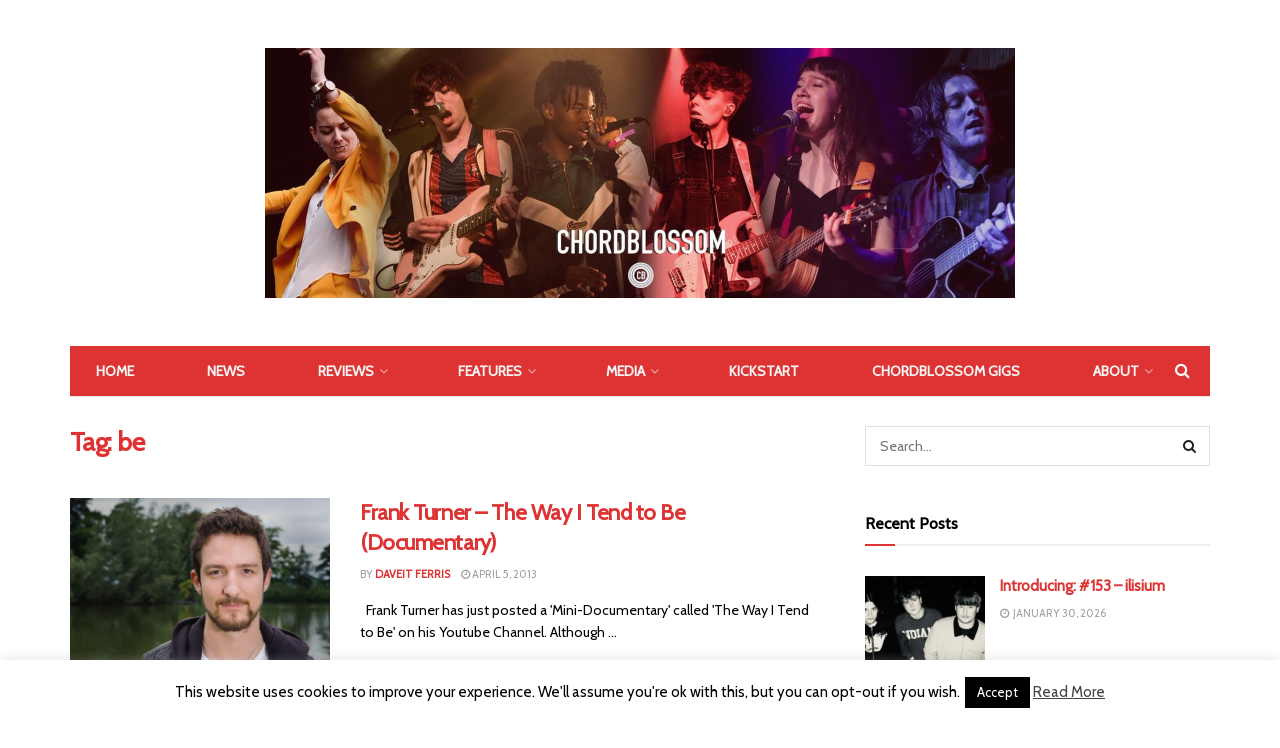

--- FILE ---
content_type: text/html; charset=UTF-8
request_url: http://www.chordblossom.com/tag/be
body_size: 20401
content:
<!doctype html>
<!--[if lt IE 7]> <html class="no-js lt-ie9 lt-ie8 lt-ie7" lang="en-US"
 xmlns:fb="http://ogp.me/ns/fb#"> <![endif]-->
<!--[if IE 7]>    <html class="no-js lt-ie9 lt-ie8" lang="en-US"
 xmlns:fb="http://ogp.me/ns/fb#"> <![endif]-->
<!--[if IE 8]>    <html class="no-js lt-ie9" lang="en-US"
 xmlns:fb="http://ogp.me/ns/fb#"> <![endif]-->
<!--[if IE 9]>    <html class="no-js lt-ie10" lang="en-US"
 xmlns:fb="http://ogp.me/ns/fb#"> <![endif]-->
<!--[if gt IE 8]><!--> <html class="no-js" lang="en-US"
 xmlns:fb="http://ogp.me/ns/fb#"> <!--<![endif]-->
<head>
    <meta http-equiv="Content-Type" content="text/html; charset=UTF-8" />
    <meta name='viewport' content='width=device-width, initial-scale=1, user-scalable=yes' />
    <link rel="profile" href="http://gmpg.org/xfn/11" />
    <link rel="pingback" href="http://www.chordblossom.com/xmlrpc.php" />
    <meta name='robots' content='index, follow, max-image-preview:large, max-snippet:-1, max-video-preview:-1' />
<meta property="og:type" content="website">
<meta property="og:title" content="Frank Turner &amp;#8211; The Way I Tend to Be (Documentary)">
<meta property="og:site_name" content="Chordblossom">
<meta property="og:description" content="&amp;nbsp; Frank Turner has just posted a &#039;Mini-Documentary&#039; called &#039;The Way I Tend to Be&#039; on his Youtube Channel. Although">
<meta property="og:url" content="https://www.chordblossom.com/tag/be">
<meta property="og:locale" content="en_US">
<meta property="og:image" content="https://www.chordblossom.com/wp-content/uploads/2013/04/ft.jpeg">
<meta property="og:image:height" content="639">
<meta property="og:image:width" content="960">
<meta name="twitter:card" content="summary">
<meta name="twitter:url" content="https://www.chordblossom.com/tag/be">
<meta name="twitter:title" content="Frank Turner &#8211; The Way I Tend to Be (Documentary)">
<meta name="twitter:description" content="&nbsp; Frank Turner has just posted a &#039;Mini-Documentary&#039; called &#039;The Way I Tend to Be&#039; on his Youtube Channel. Although">
<meta name="twitter:image:src" content="https://www.chordblossom.com/wp-content/uploads/2013/04/ft.jpeg">
<meta name="twitter:image:width" content="960">
<meta name="twitter:image:height" content="639">
<meta name="twitter:site" content="https://twitter.com/chordblossom">
<meta property="fb:app_id" content="685213674943389">
            <script data-no-defer="1" data-ezscrex="false" data-cfasync="false" data-pagespeed-no-defer data-cookieconsent="ignore">
                var ctPublicFunctions = {"_ajax_nonce":"cdfc7d8887","_rest_nonce":"ee648c5a6d","_ajax_url":"\/wp-admin\/admin-ajax.php","_rest_url":"https:\/\/www.chordblossom.com\/wp-json\/","data__cookies_type":"none","data__ajax_type":"rest","data__bot_detector_enabled":"1","data__frontend_data_log_enabled":1,"cookiePrefix":"","wprocket_detected":false,"host_url":"www.chordblossom.com","text__ee_click_to_select":"Click to select the whole data","text__ee_original_email":"The complete one is","text__ee_got_it":"Got it","text__ee_blocked":"Blocked","text__ee_cannot_connect":"Cannot connect","text__ee_cannot_decode":"Can not decode email. Unknown reason","text__ee_email_decoder":"CleanTalk email decoder","text__ee_wait_for_decoding":"The magic is on the way!","text__ee_decoding_process":"Please wait a few seconds while we decode the contact data."}
            </script>
        
            <script data-no-defer="1" data-ezscrex="false" data-cfasync="false" data-pagespeed-no-defer data-cookieconsent="ignore">
                var ctPublic = {"_ajax_nonce":"cdfc7d8887","settings__forms__check_internal":"0","settings__forms__check_external":"0","settings__forms__force_protection":0,"settings__forms__search_test":"1","settings__forms__wc_add_to_cart":"0","settings__data__bot_detector_enabled":"1","settings__sfw__anti_crawler":0,"blog_home":"https:\/\/www.chordblossom.com\/","pixel__setting":"3","pixel__enabled":false,"pixel__url":null,"data__email_check_before_post":"1","data__email_check_exist_post":0,"data__cookies_type":"none","data__key_is_ok":true,"data__visible_fields_required":true,"wl_brandname":"Anti-Spam by CleanTalk","wl_brandname_short":"CleanTalk","ct_checkjs_key":1895939831,"emailEncoderPassKey":"13211e734e1d21f5e4d90a60655a9a37","bot_detector_forms_excluded":"W10=","advancedCacheExists":false,"varnishCacheExists":false,"wc_ajax_add_to_cart":true}
            </script>
        			<script type="text/javascript">
              var jnews_ajax_url = '/?ajax-request=jnews'
			</script>
			
	<!-- This site is optimized with the Yoast SEO plugin v26.8 - https://yoast.com/product/yoast-seo-wordpress/ -->
	<title>be Archives - Chordblossom</title>
	<link rel="canonical" href="https://www.chordblossom.com/tag/be" />
	<meta property="og:locale" content="en_US" />
	<meta property="og:type" content="article" />
	<meta property="og:title" content="be Archives - Chordblossom" />
	<meta property="og:url" content="https://www.chordblossom.com/tag/be" />
	<meta property="og:site_name" content="Chordblossom" />
	<meta name="twitter:card" content="summary_large_image" />
	<meta name="twitter:site" content="@chordblossom" />
	<script type="application/ld+json" class="yoast-schema-graph">{"@context":"https://schema.org","@graph":[{"@type":"CollectionPage","@id":"https://www.chordblossom.com/tag/be","url":"https://www.chordblossom.com/tag/be","name":"be Archives - Chordblossom","isPartOf":{"@id":"https://www.chordblossom.com/#website"},"primaryImageOfPage":{"@id":"https://www.chordblossom.com/tag/be#primaryimage"},"image":{"@id":"https://www.chordblossom.com/tag/be#primaryimage"},"thumbnailUrl":"https://www.chordblossom.com/wp-content/uploads/2013/04/ft.jpeg","breadcrumb":{"@id":"https://www.chordblossom.com/tag/be#breadcrumb"},"inLanguage":"en-US"},{"@type":"ImageObject","inLanguage":"en-US","@id":"https://www.chordblossom.com/tag/be#primaryimage","url":"https://www.chordblossom.com/wp-content/uploads/2013/04/ft.jpeg","contentUrl":"https://www.chordblossom.com/wp-content/uploads/2013/04/ft.jpeg","width":960,"height":639},{"@type":"BreadcrumbList","@id":"https://www.chordblossom.com/tag/be#breadcrumb","itemListElement":[{"@type":"ListItem","position":1,"name":"Home","item":"https://www.chordblossom.com/"},{"@type":"ListItem","position":2,"name":"be"}]},{"@type":"WebSite","@id":"https://www.chordblossom.com/#website","url":"https://www.chordblossom.com/","name":"Chordblossom","description":"www.Chordblossom.com","publisher":{"@id":"https://www.chordblossom.com/#organization"},"potentialAction":[{"@type":"SearchAction","target":{"@type":"EntryPoint","urlTemplate":"https://www.chordblossom.com/?s={search_term_string}"},"query-input":{"@type":"PropertyValueSpecification","valueRequired":true,"valueName":"search_term_string"}}],"inLanguage":"en-US"},{"@type":"Organization","@id":"https://www.chordblossom.com/#organization","name":"Chordblossom","url":"https://www.chordblossom.com/","logo":{"@type":"ImageObject","inLanguage":"en-US","@id":"https://www.chordblossom.com/#/schema/logo/image/","url":"http://www.chordblossom.com/wp-content/uploads/2015/04/chordblossom-circular-logo-with-url.jpg","contentUrl":"http://www.chordblossom.com/wp-content/uploads/2015/04/chordblossom-circular-logo-with-url.jpg","width":959,"height":960,"caption":"Chordblossom"},"image":{"@id":"https://www.chordblossom.com/#/schema/logo/image/"},"sameAs":["http://www.facebook.com/chordblossom","https://x.com/chordblossom","http://instagram.com/chordblossom","https://www.youtube.com/user/chordblossom"]}]}</script>
	<!-- / Yoast SEO plugin. -->


<link rel='dns-prefetch' href='//fd.cleantalk.org' />
<link rel='dns-prefetch' href='//fonts.googleapis.com' />
<link rel="alternate" type="application/rss+xml" title="Chordblossom &raquo; Feed" href="https://www.chordblossom.com/feed" />
<link rel="alternate" type="application/rss+xml" title="Chordblossom &raquo; Comments Feed" href="https://www.chordblossom.com/comments/feed" />
<link rel="alternate" type="application/rss+xml" title="Chordblossom &raquo; be Tag Feed" href="https://www.chordblossom.com/tag/be/feed" />
<style id='wp-img-auto-sizes-contain-inline-css' type='text/css'>
img:is([sizes=auto i],[sizes^="auto," i]){contain-intrinsic-size:3000px 1500px}
/*# sourceURL=wp-img-auto-sizes-contain-inline-css */
</style>
<style id='wp-emoji-styles-inline-css' type='text/css'>

	img.wp-smiley, img.emoji {
		display: inline !important;
		border: none !important;
		box-shadow: none !important;
		height: 1em !important;
		width: 1em !important;
		margin: 0 0.07em !important;
		vertical-align: -0.1em !important;
		background: none !important;
		padding: 0 !important;
	}
/*# sourceURL=wp-emoji-styles-inline-css */
</style>
<style id='wp-block-library-inline-css' type='text/css'>
:root{--wp-block-synced-color:#7a00df;--wp-block-synced-color--rgb:122,0,223;--wp-bound-block-color:var(--wp-block-synced-color);--wp-editor-canvas-background:#ddd;--wp-admin-theme-color:#007cba;--wp-admin-theme-color--rgb:0,124,186;--wp-admin-theme-color-darker-10:#006ba1;--wp-admin-theme-color-darker-10--rgb:0,107,160.5;--wp-admin-theme-color-darker-20:#005a87;--wp-admin-theme-color-darker-20--rgb:0,90,135;--wp-admin-border-width-focus:2px}@media (min-resolution:192dpi){:root{--wp-admin-border-width-focus:1.5px}}.wp-element-button{cursor:pointer}:root .has-very-light-gray-background-color{background-color:#eee}:root .has-very-dark-gray-background-color{background-color:#313131}:root .has-very-light-gray-color{color:#eee}:root .has-very-dark-gray-color{color:#313131}:root .has-vivid-green-cyan-to-vivid-cyan-blue-gradient-background{background:linear-gradient(135deg,#00d084,#0693e3)}:root .has-purple-crush-gradient-background{background:linear-gradient(135deg,#34e2e4,#4721fb 50%,#ab1dfe)}:root .has-hazy-dawn-gradient-background{background:linear-gradient(135deg,#faaca8,#dad0ec)}:root .has-subdued-olive-gradient-background{background:linear-gradient(135deg,#fafae1,#67a671)}:root .has-atomic-cream-gradient-background{background:linear-gradient(135deg,#fdd79a,#004a59)}:root .has-nightshade-gradient-background{background:linear-gradient(135deg,#330968,#31cdcf)}:root .has-midnight-gradient-background{background:linear-gradient(135deg,#020381,#2874fc)}:root{--wp--preset--font-size--normal:16px;--wp--preset--font-size--huge:42px}.has-regular-font-size{font-size:1em}.has-larger-font-size{font-size:2.625em}.has-normal-font-size{font-size:var(--wp--preset--font-size--normal)}.has-huge-font-size{font-size:var(--wp--preset--font-size--huge)}.has-text-align-center{text-align:center}.has-text-align-left{text-align:left}.has-text-align-right{text-align:right}.has-fit-text{white-space:nowrap!important}#end-resizable-editor-section{display:none}.aligncenter{clear:both}.items-justified-left{justify-content:flex-start}.items-justified-center{justify-content:center}.items-justified-right{justify-content:flex-end}.items-justified-space-between{justify-content:space-between}.screen-reader-text{border:0;clip-path:inset(50%);height:1px;margin:-1px;overflow:hidden;padding:0;position:absolute;width:1px;word-wrap:normal!important}.screen-reader-text:focus{background-color:#ddd;clip-path:none;color:#444;display:block;font-size:1em;height:auto;left:5px;line-height:normal;padding:15px 23px 14px;text-decoration:none;top:5px;width:auto;z-index:100000}html :where(.has-border-color){border-style:solid}html :where([style*=border-top-color]){border-top-style:solid}html :where([style*=border-right-color]){border-right-style:solid}html :where([style*=border-bottom-color]){border-bottom-style:solid}html :where([style*=border-left-color]){border-left-style:solid}html :where([style*=border-width]){border-style:solid}html :where([style*=border-top-width]){border-top-style:solid}html :where([style*=border-right-width]){border-right-style:solid}html :where([style*=border-bottom-width]){border-bottom-style:solid}html :where([style*=border-left-width]){border-left-style:solid}html :where(img[class*=wp-image-]){height:auto;max-width:100%}:where(figure){margin:0 0 1em}html :where(.is-position-sticky){--wp-admin--admin-bar--position-offset:var(--wp-admin--admin-bar--height,0px)}@media screen and (max-width:600px){html :where(.is-position-sticky){--wp-admin--admin-bar--position-offset:0px}}

/*# sourceURL=wp-block-library-inline-css */
</style><style id='global-styles-inline-css' type='text/css'>
:root{--wp--preset--aspect-ratio--square: 1;--wp--preset--aspect-ratio--4-3: 4/3;--wp--preset--aspect-ratio--3-4: 3/4;--wp--preset--aspect-ratio--3-2: 3/2;--wp--preset--aspect-ratio--2-3: 2/3;--wp--preset--aspect-ratio--16-9: 16/9;--wp--preset--aspect-ratio--9-16: 9/16;--wp--preset--color--black: #000000;--wp--preset--color--cyan-bluish-gray: #abb8c3;--wp--preset--color--white: #ffffff;--wp--preset--color--pale-pink: #f78da7;--wp--preset--color--vivid-red: #cf2e2e;--wp--preset--color--luminous-vivid-orange: #ff6900;--wp--preset--color--luminous-vivid-amber: #fcb900;--wp--preset--color--light-green-cyan: #7bdcb5;--wp--preset--color--vivid-green-cyan: #00d084;--wp--preset--color--pale-cyan-blue: #8ed1fc;--wp--preset--color--vivid-cyan-blue: #0693e3;--wp--preset--color--vivid-purple: #9b51e0;--wp--preset--gradient--vivid-cyan-blue-to-vivid-purple: linear-gradient(135deg,rgb(6,147,227) 0%,rgb(155,81,224) 100%);--wp--preset--gradient--light-green-cyan-to-vivid-green-cyan: linear-gradient(135deg,rgb(122,220,180) 0%,rgb(0,208,130) 100%);--wp--preset--gradient--luminous-vivid-amber-to-luminous-vivid-orange: linear-gradient(135deg,rgb(252,185,0) 0%,rgb(255,105,0) 100%);--wp--preset--gradient--luminous-vivid-orange-to-vivid-red: linear-gradient(135deg,rgb(255,105,0) 0%,rgb(207,46,46) 100%);--wp--preset--gradient--very-light-gray-to-cyan-bluish-gray: linear-gradient(135deg,rgb(238,238,238) 0%,rgb(169,184,195) 100%);--wp--preset--gradient--cool-to-warm-spectrum: linear-gradient(135deg,rgb(74,234,220) 0%,rgb(151,120,209) 20%,rgb(207,42,186) 40%,rgb(238,44,130) 60%,rgb(251,105,98) 80%,rgb(254,248,76) 100%);--wp--preset--gradient--blush-light-purple: linear-gradient(135deg,rgb(255,206,236) 0%,rgb(152,150,240) 100%);--wp--preset--gradient--blush-bordeaux: linear-gradient(135deg,rgb(254,205,165) 0%,rgb(254,45,45) 50%,rgb(107,0,62) 100%);--wp--preset--gradient--luminous-dusk: linear-gradient(135deg,rgb(255,203,112) 0%,rgb(199,81,192) 50%,rgb(65,88,208) 100%);--wp--preset--gradient--pale-ocean: linear-gradient(135deg,rgb(255,245,203) 0%,rgb(182,227,212) 50%,rgb(51,167,181) 100%);--wp--preset--gradient--electric-grass: linear-gradient(135deg,rgb(202,248,128) 0%,rgb(113,206,126) 100%);--wp--preset--gradient--midnight: linear-gradient(135deg,rgb(2,3,129) 0%,rgb(40,116,252) 100%);--wp--preset--font-size--small: 13px;--wp--preset--font-size--medium: 20px;--wp--preset--font-size--large: 36px;--wp--preset--font-size--x-large: 42px;--wp--preset--spacing--20: 0.44rem;--wp--preset--spacing--30: 0.67rem;--wp--preset--spacing--40: 1rem;--wp--preset--spacing--50: 1.5rem;--wp--preset--spacing--60: 2.25rem;--wp--preset--spacing--70: 3.38rem;--wp--preset--spacing--80: 5.06rem;--wp--preset--shadow--natural: 6px 6px 9px rgba(0, 0, 0, 0.2);--wp--preset--shadow--deep: 12px 12px 50px rgba(0, 0, 0, 0.4);--wp--preset--shadow--sharp: 6px 6px 0px rgba(0, 0, 0, 0.2);--wp--preset--shadow--outlined: 6px 6px 0px -3px rgb(255, 255, 255), 6px 6px rgb(0, 0, 0);--wp--preset--shadow--crisp: 6px 6px 0px rgb(0, 0, 0);}:where(.is-layout-flex){gap: 0.5em;}:where(.is-layout-grid){gap: 0.5em;}body .is-layout-flex{display: flex;}.is-layout-flex{flex-wrap: wrap;align-items: center;}.is-layout-flex > :is(*, div){margin: 0;}body .is-layout-grid{display: grid;}.is-layout-grid > :is(*, div){margin: 0;}:where(.wp-block-columns.is-layout-flex){gap: 2em;}:where(.wp-block-columns.is-layout-grid){gap: 2em;}:where(.wp-block-post-template.is-layout-flex){gap: 1.25em;}:where(.wp-block-post-template.is-layout-grid){gap: 1.25em;}.has-black-color{color: var(--wp--preset--color--black) !important;}.has-cyan-bluish-gray-color{color: var(--wp--preset--color--cyan-bluish-gray) !important;}.has-white-color{color: var(--wp--preset--color--white) !important;}.has-pale-pink-color{color: var(--wp--preset--color--pale-pink) !important;}.has-vivid-red-color{color: var(--wp--preset--color--vivid-red) !important;}.has-luminous-vivid-orange-color{color: var(--wp--preset--color--luminous-vivid-orange) !important;}.has-luminous-vivid-amber-color{color: var(--wp--preset--color--luminous-vivid-amber) !important;}.has-light-green-cyan-color{color: var(--wp--preset--color--light-green-cyan) !important;}.has-vivid-green-cyan-color{color: var(--wp--preset--color--vivid-green-cyan) !important;}.has-pale-cyan-blue-color{color: var(--wp--preset--color--pale-cyan-blue) !important;}.has-vivid-cyan-blue-color{color: var(--wp--preset--color--vivid-cyan-blue) !important;}.has-vivid-purple-color{color: var(--wp--preset--color--vivid-purple) !important;}.has-black-background-color{background-color: var(--wp--preset--color--black) !important;}.has-cyan-bluish-gray-background-color{background-color: var(--wp--preset--color--cyan-bluish-gray) !important;}.has-white-background-color{background-color: var(--wp--preset--color--white) !important;}.has-pale-pink-background-color{background-color: var(--wp--preset--color--pale-pink) !important;}.has-vivid-red-background-color{background-color: var(--wp--preset--color--vivid-red) !important;}.has-luminous-vivid-orange-background-color{background-color: var(--wp--preset--color--luminous-vivid-orange) !important;}.has-luminous-vivid-amber-background-color{background-color: var(--wp--preset--color--luminous-vivid-amber) !important;}.has-light-green-cyan-background-color{background-color: var(--wp--preset--color--light-green-cyan) !important;}.has-vivid-green-cyan-background-color{background-color: var(--wp--preset--color--vivid-green-cyan) !important;}.has-pale-cyan-blue-background-color{background-color: var(--wp--preset--color--pale-cyan-blue) !important;}.has-vivid-cyan-blue-background-color{background-color: var(--wp--preset--color--vivid-cyan-blue) !important;}.has-vivid-purple-background-color{background-color: var(--wp--preset--color--vivid-purple) !important;}.has-black-border-color{border-color: var(--wp--preset--color--black) !important;}.has-cyan-bluish-gray-border-color{border-color: var(--wp--preset--color--cyan-bluish-gray) !important;}.has-white-border-color{border-color: var(--wp--preset--color--white) !important;}.has-pale-pink-border-color{border-color: var(--wp--preset--color--pale-pink) !important;}.has-vivid-red-border-color{border-color: var(--wp--preset--color--vivid-red) !important;}.has-luminous-vivid-orange-border-color{border-color: var(--wp--preset--color--luminous-vivid-orange) !important;}.has-luminous-vivid-amber-border-color{border-color: var(--wp--preset--color--luminous-vivid-amber) !important;}.has-light-green-cyan-border-color{border-color: var(--wp--preset--color--light-green-cyan) !important;}.has-vivid-green-cyan-border-color{border-color: var(--wp--preset--color--vivid-green-cyan) !important;}.has-pale-cyan-blue-border-color{border-color: var(--wp--preset--color--pale-cyan-blue) !important;}.has-vivid-cyan-blue-border-color{border-color: var(--wp--preset--color--vivid-cyan-blue) !important;}.has-vivid-purple-border-color{border-color: var(--wp--preset--color--vivid-purple) !important;}.has-vivid-cyan-blue-to-vivid-purple-gradient-background{background: var(--wp--preset--gradient--vivid-cyan-blue-to-vivid-purple) !important;}.has-light-green-cyan-to-vivid-green-cyan-gradient-background{background: var(--wp--preset--gradient--light-green-cyan-to-vivid-green-cyan) !important;}.has-luminous-vivid-amber-to-luminous-vivid-orange-gradient-background{background: var(--wp--preset--gradient--luminous-vivid-amber-to-luminous-vivid-orange) !important;}.has-luminous-vivid-orange-to-vivid-red-gradient-background{background: var(--wp--preset--gradient--luminous-vivid-orange-to-vivid-red) !important;}.has-very-light-gray-to-cyan-bluish-gray-gradient-background{background: var(--wp--preset--gradient--very-light-gray-to-cyan-bluish-gray) !important;}.has-cool-to-warm-spectrum-gradient-background{background: var(--wp--preset--gradient--cool-to-warm-spectrum) !important;}.has-blush-light-purple-gradient-background{background: var(--wp--preset--gradient--blush-light-purple) !important;}.has-blush-bordeaux-gradient-background{background: var(--wp--preset--gradient--blush-bordeaux) !important;}.has-luminous-dusk-gradient-background{background: var(--wp--preset--gradient--luminous-dusk) !important;}.has-pale-ocean-gradient-background{background: var(--wp--preset--gradient--pale-ocean) !important;}.has-electric-grass-gradient-background{background: var(--wp--preset--gradient--electric-grass) !important;}.has-midnight-gradient-background{background: var(--wp--preset--gradient--midnight) !important;}.has-small-font-size{font-size: var(--wp--preset--font-size--small) !important;}.has-medium-font-size{font-size: var(--wp--preset--font-size--medium) !important;}.has-large-font-size{font-size: var(--wp--preset--font-size--large) !important;}.has-x-large-font-size{font-size: var(--wp--preset--font-size--x-large) !important;}
/*# sourceURL=global-styles-inline-css */
</style>

<style id='classic-theme-styles-inline-css' type='text/css'>
/*! This file is auto-generated */
.wp-block-button__link{color:#fff;background-color:#32373c;border-radius:9999px;box-shadow:none;text-decoration:none;padding:calc(.667em + 2px) calc(1.333em + 2px);font-size:1.125em}.wp-block-file__button{background:#32373c;color:#fff;text-decoration:none}
/*# sourceURL=/wp-includes/css/classic-themes.min.css */
</style>
<link rel='stylesheet' id='cleantalk-public-css-css' href='http://www.chordblossom.com/wp-content/plugins/cleantalk-spam-protect/css/cleantalk-public.min.css?ver=6.71.1_1769548188' type='text/css' media='all' />
<link rel='stylesheet' id='cleantalk-email-decoder-css-css' href='http://www.chordblossom.com/wp-content/plugins/cleantalk-spam-protect/css/cleantalk-email-decoder.min.css?ver=6.71.1_1769548188' type='text/css' media='all' />
<link rel='stylesheet' id='cookie-law-info-css' href='http://www.chordblossom.com/wp-content/plugins/cookie-law-info/legacy/public/css/cookie-law-info-public.css?ver=3.3.9.1' type='text/css' media='all' />
<link rel='stylesheet' id='cookie-law-info-gdpr-css' href='http://www.chordblossom.com/wp-content/plugins/cookie-law-info/legacy/public/css/cookie-law-info-gdpr.css?ver=3.3.9.1' type='text/css' media='all' />
<link rel='stylesheet' id='fancybox-css' href='http://www.chordblossom.com/wp-content/plugins/facebook-photo-fetcher/fancybox/jquery.fancybox.min.css?ver=2.1.7' type='text/css' media='all' />
<link rel='stylesheet' id='fpf-css' href='http://www.chordblossom.com/wp-content/plugins/facebook-photo-fetcher/style.css?ver=3.0.4' type='text/css' media='all' />
<link rel='stylesheet' id='js_composer_front-css' href='http://www.chordblossom.com/wp-content/plugins/js_composer/assets/css/js_composer.min.css?ver=6.4.1' type='text/css' media='all' />
<link rel='stylesheet' id='jeg_customizer_font-css' href='//fonts.googleapis.com/css?family=Cabin%3Areguler&#038;display=swap&#038;ver=1.2.5' type='text/css' media='all' />
<link rel='stylesheet' id='mediaelement-css' href='http://www.chordblossom.com/wp-includes/js/mediaelement/mediaelementplayer-legacy.min.css?ver=4.2.17' type='text/css' media='all' />
<link rel='stylesheet' id='wp-mediaelement-css' href='http://www.chordblossom.com/wp-includes/js/mediaelement/wp-mediaelement.min.css?ver=6.9' type='text/css' media='all' />
<link rel='stylesheet' id='jnews-frontend-css' href='http://www.chordblossom.com/wp-content/themes/Jnews/jnews/assets/dist/frontend.min.css?ver=7.1.3' type='text/css' media='all' />
<link rel='stylesheet' id='jnews-style-css' href='http://www.chordblossom.com/wp-content/themes/Jnews/jnews/style.css?ver=7.1.3' type='text/css' media='all' />
<link rel='stylesheet' id='jnews-darkmode-css' href='http://www.chordblossom.com/wp-content/themes/Jnews/jnews/assets/css/darkmode.css?ver=7.1.3' type='text/css' media='all' />
<link rel='stylesheet' id='jnews-scheme-css' href='http://www.chordblossom.com/wp-content/themes/Jnews/jnews/data/import/music/scheme.css?ver=7.1.3' type='text/css' media='all' />
<link rel='stylesheet' id='jnews-social-login-style-css' href='http://www.chordblossom.com/wp-content/plugins/jnews-social-login/assets/css/plugin.css?ver=7.0.3' type='text/css' media='all' />
<link rel='stylesheet' id='jnews-select-share-css' href='http://www.chordblossom.com/wp-content/plugins/jnews-social-share/assets/css/plugin.css' type='text/css' media='all' />
<script type="text/javascript" src="http://www.chordblossom.com/wp-content/plugins/cleantalk-spam-protect/js/apbct-public-bundle.min.js?ver=6.71.1_1769548188" id="apbct-public-bundle.min-js-js"></script>
<script type="text/javascript" src="https://fd.cleantalk.org/ct-bot-detector-wrapper.js?ver=6.71.1" id="ct_bot_detector-js" defer="defer" data-wp-strategy="defer"></script>
<script type="text/javascript" src="http://www.chordblossom.com/wp-includes/js/jquery/jquery.min.js?ver=3.7.1" id="jquery-core-js"></script>
<script type="text/javascript" src="http://www.chordblossom.com/wp-includes/js/jquery/jquery-migrate.min.js?ver=3.4.1" id="jquery-migrate-js"></script>
<script type="text/javascript" id="cookie-law-info-js-extra">
/* <![CDATA[ */
var Cli_Data = {"nn_cookie_ids":[],"cookielist":[],"non_necessary_cookies":[],"ccpaEnabled":"","ccpaRegionBased":"","ccpaBarEnabled":"","strictlyEnabled":["necessary","obligatoire"],"ccpaType":"gdpr","js_blocking":"","custom_integration":"","triggerDomRefresh":"","secure_cookies":""};
var cli_cookiebar_settings = {"animate_speed_hide":"500","animate_speed_show":"500","background":"#fff","border":"#444","border_on":"","button_1_button_colour":"#000","button_1_button_hover":"#000000","button_1_link_colour":"#fff","button_1_as_button":"1","button_1_new_win":"","button_2_button_colour":"#333","button_2_button_hover":"#292929","button_2_link_colour":"#444","button_2_as_button":"","button_2_hidebar":"","button_3_button_colour":"#000","button_3_button_hover":"#000000","button_3_link_colour":"#fff","button_3_as_button":"1","button_3_new_win":"","button_4_button_colour":"#000","button_4_button_hover":"#000000","button_4_link_colour":"#fff","button_4_as_button":"1","button_7_button_colour":"#61a229","button_7_button_hover":"#4e8221","button_7_link_colour":"#fff","button_7_as_button":"1","button_7_new_win":"","font_family":"inherit","header_fix":"","notify_animate_hide":"","notify_animate_show":"","notify_div_id":"#cookie-law-info-bar","notify_position_horizontal":"right","notify_position_vertical":"bottom","scroll_close":"","scroll_close_reload":"","accept_close_reload":"","reject_close_reload":"","showagain_tab":"","showagain_background":"#fff","showagain_border":"#000","showagain_div_id":"#cookie-law-info-again","showagain_x_position":"100px","text":"#000","show_once_yn":"","show_once":"10000","logging_on":"","as_popup":"","popup_overlay":"1","bar_heading_text":"","cookie_bar_as":"banner","popup_showagain_position":"bottom-right","widget_position":"left"};
var log_object = {"ajax_url":"https://www.chordblossom.com/wp-admin/admin-ajax.php"};
//# sourceURL=cookie-law-info-js-extra
/* ]]> */
</script>
<script type="text/javascript" src="http://www.chordblossom.com/wp-content/plugins/cookie-law-info/legacy/public/js/cookie-law-info-public.js?ver=3.3.9.1" id="cookie-law-info-js"></script>
<link rel="https://api.w.org/" href="https://www.chordblossom.com/wp-json/" /><link rel="alternate" title="JSON" type="application/json" href="https://www.chordblossom.com/wp-json/wp/v2/tags/1257" /><link rel="EditURI" type="application/rsd+xml" title="RSD" href="https://www.chordblossom.com/xmlrpc.php?rsd" />
<meta name="generator" content="WordPress 6.9" />
<meta property="fb:app_id" content="387816884630043"/>
		<!-- GA Google Analytics @ https://m0n.co/ga -->
		<script async src="https://www.googletagmanager.com/gtag/js?id=UA-28851352-1"></script>
		<script>
			window.dataLayer = window.dataLayer || [];
			function gtag(){dataLayer.push(arguments);}
			gtag('js', new Date());
			gtag('config', 'UA-28851352-1');
		</script>

	<meta name="generator" content="Powered by WPBakery Page Builder - drag and drop page builder for WordPress."/>
<script type='application/ld+json'>{"@context":"http:\/\/schema.org","@type":"Organization","@id":"http:\/\/www.chordblossom.com\/#organization","url":"http:\/\/www.chordblossom.com\/","name":"","logo":{"@type":"ImageObject","url":""},"sameAs":["https:\/\/www.facebook.com\/chordblossom","https:\/\/twitter.com\/chordblossom","https:\/\/www.instagram.com\/chordblossom","https:\/\/www.youtube.com\/channel\/UCHbAbXGKK9qEZpdDvWwmTww"]}</script>
<script type='application/ld+json'>{"@context":"http:\/\/schema.org","@type":"WebSite","@id":"http:\/\/www.chordblossom.com\/#website","url":"http:\/\/www.chordblossom.com\/","name":"","potentialAction":{"@type":"SearchAction","target":"http:\/\/www.chordblossom.com\/?s={search_term_string}","query-input":"required name=search_term_string"}}</script>
<link rel="icon" href="https://www.chordblossom.com/wp-content/uploads/2014/05/cropped-chordblossom-circular-logo-miniversion-1-32x32.jpg" sizes="32x32" />
<link rel="icon" href="https://www.chordblossom.com/wp-content/uploads/2014/05/cropped-chordblossom-circular-logo-miniversion-1-192x192.jpg" sizes="192x192" />
<link rel="apple-touch-icon" href="https://www.chordblossom.com/wp-content/uploads/2014/05/cropped-chordblossom-circular-logo-miniversion-1-180x180.jpg" />
<meta name="msapplication-TileImage" content="https://www.chordblossom.com/wp-content/uploads/2014/05/cropped-chordblossom-circular-logo-miniversion-1-270x270.jpg" />
<style id="jeg_dynamic_css" type="text/css" data-type="jeg_custom-css">body,.newsfeed_carousel.owl-carousel .owl-nav div,.jeg_filter_button,.owl-carousel .owl-nav div,.jeg_readmore,.jeg_hero_style_7 .jeg_post_meta a,.widget_calendar thead th,.widget_calendar tfoot a,.jeg_socialcounter a,.entry-header .jeg_meta_like a,.entry-header .jeg_meta_comment a,.entry-content tbody tr:hover,.entry-content th,.jeg_splitpost_nav li:hover a,#breadcrumbs a,.jeg_author_socials a:hover,.jeg_footer_content a,.jeg_footer_bottom a,.jeg_cartcontent,.woocommerce .woocommerce-breadcrumb a { color : #000000; } a,.jeg_menu_style_5 > li > a:hover,.jeg_menu_style_5 > li.sfHover > a,.jeg_menu_style_5 > li.current-menu-item > a,.jeg_menu_style_5 > li.current-menu-ancestor > a,.jeg_navbar .jeg_menu:not(.jeg_main_menu) > li > a:hover,.jeg_midbar .jeg_menu:not(.jeg_main_menu) > li > a:hover,.jeg_side_tabs li.active,.jeg_block_heading_5 strong,.jeg_block_heading_6 strong,.jeg_block_heading_7 strong,.jeg_block_heading_8 strong,.jeg_subcat_list li a:hover,.jeg_subcat_list li button:hover,.jeg_pl_lg_7 .jeg_thumb .jeg_post_category a,.jeg_pl_xs_2:before,.jeg_pl_xs_4 .jeg_postblock_content:before,.jeg_postblock .jeg_post_title a:hover,.jeg_hero_style_6 .jeg_post_title a:hover,.jeg_sidefeed .jeg_pl_xs_3 .jeg_post_title a:hover,.widget_jnews_popular .jeg_post_title a:hover,.jeg_meta_author a,.widget_archive li a:hover,.widget_pages li a:hover,.widget_meta li a:hover,.widget_recent_entries li a:hover,.widget_rss li a:hover,.widget_rss cite,.widget_categories li a:hover,.widget_categories li.current-cat > a,#breadcrumbs a:hover,.jeg_share_count .counts,.commentlist .bypostauthor > .comment-body > .comment-author > .fn,span.required,.jeg_review_title,.bestprice .price,.authorlink a:hover,.jeg_vertical_playlist .jeg_video_playlist_play_icon,.jeg_vertical_playlist .jeg_video_playlist_item.active .jeg_video_playlist_thumbnail:before,.jeg_horizontal_playlist .jeg_video_playlist_play,.woocommerce li.product .pricegroup .button,.widget_display_forums li a:hover,.widget_display_topics li:before,.widget_display_replies li:before,.widget_display_views li:before,.bbp-breadcrumb a:hover,.jeg_mobile_menu li.sfHover > a,.jeg_mobile_menu li a:hover,.split-template-6 .pagenum, .jeg_push_notification_button .button { color : #dd3333; } .jeg_menu_style_1 > li > a:before,.jeg_menu_style_2 > li > a:before,.jeg_menu_style_3 > li > a:before,.jeg_side_toggle,.jeg_slide_caption .jeg_post_category a,.jeg_slider_type_1 .owl-nav .owl-next,.jeg_block_heading_1 .jeg_block_title span,.jeg_block_heading_2 .jeg_block_title span,.jeg_block_heading_3,.jeg_block_heading_4 .jeg_block_title span,.jeg_block_heading_6:after,.jeg_pl_lg_box .jeg_post_category a,.jeg_pl_md_box .jeg_post_category a,.jeg_readmore:hover,.jeg_thumb .jeg_post_category a,.jeg_block_loadmore a:hover, .jeg_postblock.alt .jeg_block_loadmore a:hover,.jeg_block_loadmore a.active,.jeg_postblock_carousel_2 .jeg_post_category a,.jeg_heroblock .jeg_post_category a,.jeg_pagenav_1 .page_number.active,.jeg_pagenav_1 .page_number.active:hover,input[type="submit"],.btn,.button,.widget_tag_cloud a:hover,.popularpost_item:hover .jeg_post_title a:before,.jeg_splitpost_4 .page_nav,.jeg_splitpost_5 .page_nav,.jeg_post_via a:hover,.jeg_post_source a:hover,.jeg_post_tags a:hover,.comment-reply-title small a:before,.comment-reply-title small a:after,.jeg_storelist .productlink,.authorlink li.active a:before,.jeg_footer.dark .socials_widget:not(.nobg) a:hover .fa,.jeg_breakingnews_title,.jeg_overlay_slider_bottom.owl-carousel .owl-nav div,.jeg_overlay_slider_bottom.owl-carousel .owl-nav div:hover,.jeg_vertical_playlist .jeg_video_playlist_current,.woocommerce span.onsale,.woocommerce #respond input#submit:hover,.woocommerce a.button:hover,.woocommerce button.button:hover,.woocommerce input.button:hover,.woocommerce #respond input#submit.alt,.woocommerce a.button.alt,.woocommerce button.button.alt,.woocommerce input.button.alt,.jeg_popup_post .caption,.jeg_footer.dark input[type="submit"],.jeg_footer.dark .btn,.jeg_footer.dark .button,.footer_widget.widget_tag_cloud a:hover, .jeg_inner_content .content-inner .jeg_post_category a:hover, #buddypress .standard-form button, #buddypress a.button, #buddypress input[type="submit"], #buddypress input[type="button"], #buddypress input[type="reset"], #buddypress ul.button-nav li a, #buddypress .generic-button a, #buddypress .generic-button button, #buddypress .comment-reply-link, #buddypress a.bp-title-button, #buddypress.buddypress-wrap .members-list li .user-update .activity-read-more a, div#buddypress .standard-form button:hover,div#buddypress a.button:hover,div#buddypress input[type="submit"]:hover,div#buddypress input[type="button"]:hover,div#buddypress input[type="reset"]:hover,div#buddypress ul.button-nav li a:hover,div#buddypress .generic-button a:hover,div#buddypress .generic-button button:hover,div#buddypress .comment-reply-link:hover,div#buddypress a.bp-title-button:hover,div#buddypress.buddypress-wrap .members-list li .user-update .activity-read-more a:hover, #buddypress #item-nav .item-list-tabs ul li a:before, .jeg_inner_content .jeg_meta_container .follow-wrapper a { background-color : #dd3333; } .jeg_block_heading_7 .jeg_block_title span, .jeg_readmore:hover, .jeg_block_loadmore a:hover, .jeg_block_loadmore a.active, .jeg_pagenav_1 .page_number.active, .jeg_pagenav_1 .page_number.active:hover, .jeg_pagenav_3 .page_number:hover, .jeg_prevnext_post a:hover h3, .jeg_overlay_slider .jeg_post_category, .jeg_sidefeed .jeg_post.active, .jeg_vertical_playlist.jeg_vertical_playlist .jeg_video_playlist_item.active .jeg_video_playlist_thumbnail img, .jeg_horizontal_playlist .jeg_video_playlist_item.active { border-color : #dd3333; } .jeg_tabpost_nav li.active, .woocommerce div.product .woocommerce-tabs ul.tabs li.active { border-bottom-color : #dd3333; } .jeg_post_meta .fa, .entry-header .jeg_post_meta .fa, .jeg_review_stars, .jeg_price_review_list { color : #000000; } .jeg_share_button.share-float.share-monocrhome a { background-color : #000000; } h1,h2,h3,h4,h5,h6,.jeg_post_title a,.entry-header .jeg_post_title,.jeg_hero_style_7 .jeg_post_title a,.jeg_block_title,.jeg_splitpost_bar .current_title,.jeg_video_playlist_title,.gallery-caption { color : #dd3333; } .split-template-9 .pagenum, .split-template-10 .pagenum, .split-template-11 .pagenum, .split-template-12 .pagenum, .split-template-13 .pagenum, .split-template-15 .pagenum, .split-template-18 .pagenum, .split-template-20 .pagenum, .split-template-19 .current_title span, .split-template-20 .current_title span { background-color : #dd3333; } .entry-content .content-inner p, .entry-content .content-inner span, .entry-content .intro-text { color : #000000; } .entry-content .content-inner a { color : #dd3333; } .jeg_topbar .jeg_nav_row, .jeg_topbar .jeg_search_no_expand .jeg_search_input { line-height : 40px; } .jeg_topbar .jeg_nav_row, .jeg_topbar .jeg_nav_icon { height : 40px; } .jeg_topbar, .jeg_topbar.dark, .jeg_topbar.custom { background : #dd2727; } .jeg_topbar, .jeg_topbar.dark { color : #ffffff; } .jeg_midbar { height : 346px; } .jeg_midbar, .jeg_midbar.dark { background-color : rgba(255,255,255,0.52); border-bottom-color : #ffffff; color : #dd3333; } .jeg_midbar a, .jeg_midbar.dark a { color : #dd3333; } .jeg_header .jeg_bottombar.jeg_navbar,.jeg_bottombar .jeg_nav_icon { height : 50px; } .jeg_header .jeg_bottombar.jeg_navbar, .jeg_header .jeg_bottombar .jeg_main_menu:not(.jeg_menu_style_1) > li > a, .jeg_header .jeg_bottombar .jeg_menu_style_1 > li, .jeg_header .jeg_bottombar .jeg_menu:not(.jeg_main_menu) > li > a { line-height : 50px; } .jeg_header .jeg_bottombar.jeg_navbar_wrapper:not(.jeg_navbar_boxed), .jeg_header .jeg_bottombar.jeg_navbar_boxed .jeg_nav_row { background : #dd3333; } .jeg_header .jeg_bottombar, .jeg_header .jeg_bottombar.jeg_navbar_dark, .jeg_bottombar.jeg_navbar_boxed .jeg_nav_row, .jeg_bottombar.jeg_navbar_dark.jeg_navbar_boxed .jeg_nav_row { border-bottom-width : 1px; } .jeg_header_sticky .jeg_navbar_wrapper:not(.jeg_navbar_boxed), .jeg_header_sticky .jeg_navbar_boxed .jeg_nav_row { background : #dd3333; } .jeg_stickybar, .jeg_stickybar.dark { border-bottom-width : 0px; } .jeg_mobile_bottombar { height : 40px; line-height : 40px; } .jeg_mobile_midbar, .jeg_mobile_midbar.dark { background : #dd3333; } .jeg_header .socials_widget > a > i.fa:before { color : #ffffff; } .jeg_header .socials_widget > a > i.fa { background-color : #ffffff; } .jeg_aside_item.socials_widget > a > i.fa:before { color : #ffffff; } .jeg_header .jeg_search_wrapper.search_icon .jeg_search_toggle { color : #ffffff; } .jeg_megamenu .sub-menu .jeg_newsfeed_subcat { background-color : rgba(221,51,51,0); } .jeg_stickybar .jeg_nav_item.jeg_logo .site-title a { font-family: Cabin,Helvetica,Arial,sans-serif; } .jeg_nav_item.jeg_mobile_logo .site-title a { font-family: Cabin,Helvetica,Arial,sans-serif;color : #ffffff;  } #jeg_off_canvas.dark .jeg_mobile_wrapper, #jeg_off_canvas .jeg_mobile_wrapper { background : rgba(221,51,51,0.82); } .jeg_mobile_wrapper .nav_wrap:before { background : rgba(255,255,255,0); } .jeg_footer_content,.jeg_footer.dark .jeg_footer_content { background-color : #dd3333; color : #ffffff; } .jeg_footer_secondary,.jeg_footer.dark .jeg_footer_secondary { border-top-color : #ffffff; } .jeg_footer_2 .footer_column,.jeg_footer_2.dark .footer_column { border-right-color : #ffffff; } .jeg_footer_5 .jeg_footer_social, .jeg_footer_5 .footer_column, .jeg_footer_5 .jeg_footer_secondary,.jeg_footer_5.dark .jeg_footer_social,.jeg_footer_5.dark .footer_column,.jeg_footer_5.dark .jeg_footer_secondary { border-color : #ffffff; } .jeg_footer_secondary,.jeg_footer.dark .jeg_footer_secondary,.jeg_footer_bottom,.jeg_footer.dark .jeg_footer_bottom,.jeg_footer_sidecontent .jeg_footer_primary { color : #ffffff; } .jeg_footer_bottom a,.jeg_footer.dark .jeg_footer_bottom a,.jeg_footer_secondary a,.jeg_footer.dark .jeg_footer_secondary a,.jeg_footer_sidecontent .jeg_footer_primary a,.jeg_footer_sidecontent.dark .jeg_footer_primary a { color : #ffffff; } .jeg_menu_footer a,.jeg_footer.dark .jeg_menu_footer a,.jeg_footer_sidecontent .jeg_footer_primary .col-md-7 .jeg_menu_footer a { color : #ffffff; } .jeg_menu_footer a:hover,.jeg_footer.dark .jeg_menu_footer a:hover,.jeg_footer_sidecontent .jeg_footer_primary .col-md-7 .jeg_menu_footer a:hover { color : #ffffff; } .jeg_menu_footer li:not(:last-child):after,.jeg_footer.dark .jeg_menu_footer li:not(:last-child):after { color : #ffffff; } body,input,textarea,select,.chosen-container-single .chosen-single,.btn,.button { font-family: Cabin,Helvetica,Arial,sans-serif;color : #000000;  } .jeg_header, .jeg_mobile_wrapper { font-family: Cabin,Helvetica,Arial,sans-serif;color : #000000;  } .jeg_main_menu > li > a { font-family: Cabin,Helvetica,Arial,sans-serif;color : #000000;  } .jeg_post_title, .entry-header .jeg_post_title, .jeg_single_tpl_2 .entry-header .jeg_post_title, .jeg_single_tpl_3 .entry-header .jeg_post_title, .jeg_single_tpl_6 .entry-header .jeg_post_title { font-family: Cabin,Helvetica,Arial,sans-serif;color : #000000;  } h3.jeg_block_title, .jeg_footer .jeg_footer_heading h3, .jeg_footer .widget h2, .jeg_tabpost_nav li { font-family: Cabin,Helvetica,Arial,sans-serif;color : #000000;  } .jeg_post_excerpt p, .content-inner p { font-family: Cabin,Helvetica,Arial,sans-serif;color : #000000;  } .jeg_thumb .jeg_post_category a,.jeg_pl_lg_box .jeg_post_category a,.jeg_pl_md_box .jeg_post_category a,.jeg_postblock_carousel_2 .jeg_post_category a,.jeg_heroblock .jeg_post_category a,.jeg_slide_caption .jeg_post_category a { color : #ffffff; } </style><style type="text/css">
					.no_thumbnail .jeg_thumb,
					.thumbnail-container.no_thumbnail {
					    display: none !important;
					}
					.jeg_search_result .jeg_pl_xs_3.no_thumbnail .jeg_postblock_content,
					.jeg_sidefeed .jeg_pl_xs_3.no_thumbnail .jeg_postblock_content,
					.jeg_pl_sm.no_thumbnail .jeg_postblock_content {
					    margin-left: 0;
					}
					.jeg_postblock_11 .no_thumbnail .jeg_postblock_content,
					.jeg_postblock_12 .no_thumbnail .jeg_postblock_content,
					.jeg_postblock_12.jeg_col_3o3 .no_thumbnail .jeg_postblock_content  {
					    margin-top: 0;
					}
					.jeg_postblock_15 .jeg_pl_md_box.no_thumbnail .jeg_postblock_content,
					.jeg_postblock_19 .jeg_pl_md_box.no_thumbnail .jeg_postblock_content,
					.jeg_postblock_24 .jeg_pl_md_box.no_thumbnail .jeg_postblock_content,
					.jeg_sidefeed .jeg_pl_md_box .jeg_postblock_content {
					    position: relative;
					}
					.jeg_postblock_carousel_2 .no_thumbnail .jeg_post_title a,
					.jeg_postblock_carousel_2 .no_thumbnail .jeg_post_title a:hover,
					.jeg_postblock_carousel_2 .no_thumbnail .jeg_post_meta .fa {
					    color: #212121 !important;
					} 
				</style><noscript><style> .wpb_animate_when_almost_visible { opacity: 1; }</style></noscript></head>
<body class="archive tag tag-be tag-1257 wp-embed-responsive wp-theme-Jnewsjnews metaslider-plugin jeg_toggle_dark jnews jsc_normal wpb-js-composer js-comp-ver-6.4.1 vc_responsive">

    
    
    <div class="jeg_ad jeg_ad_top jnews_header_top_ads">
        <div class='ads-wrapper  '></div>    </div>

    <!-- The Main Wrapper
    ============================================= -->
    <div class="jeg_viewport">

        
        <div class="jeg_header_wrapper">
            <div class="jeg_header_instagram_wrapper">
    </div>

<!-- HEADER -->
<div class="jeg_header normal">
    <div class="jeg_midbar jeg_container normal">
    <div class="container">
        <div class="jeg_nav_row">
            
                <div class="jeg_nav_col jeg_nav_left jeg_nav_normal">
                    <div class="item_wrap jeg_nav_alignleft">
                                            </div>
                </div>

                
                <div class="jeg_nav_col jeg_nav_center jeg_nav_grow">
                    <div class="item_wrap jeg_nav_aligncenter">
                        <div class="jeg_nav_item jeg_logo jeg_desktop_logo">
			<div class="site-title">
	    	<a href="https://www.chordblossom.com/" style="padding: 0px 0px 0px 0px;">
	    	    <img class='jeg_logo_img' src="https://www.chordblossom.com/wp-content/uploads/2020/09/1500x500-chordblossom-featured-artists-logo.jpg" srcset="https://www.chordblossom.com/wp-content/uploads/2020/09/1500x500-chordblossom-featured-artists-logo.jpg 1x, https://www.chordblossom.com/wp-content/uploads/2020/09/1500x500-chordblossom-featured-artists-logo.jpg 2x" alt="Chordblossom"data-light-src="https://www.chordblossom.com/wp-content/uploads/2020/09/1500x500-chordblossom-featured-artists-logo.jpg" data-light-srcset="https://www.chordblossom.com/wp-content/uploads/2020/09/1500x500-chordblossom-featured-artists-logo.jpg 1x, https://www.chordblossom.com/wp-content/uploads/2020/09/1500x500-chordblossom-featured-artists-logo.jpg 2x" data-dark-src="https://www.chordblossom.com/wp-content/uploads/2020/09/1500x500-chordblossom-featured-artists-logo.jpg" data-dark-srcset="https://www.chordblossom.com/wp-content/uploads/2020/09/1500x500-chordblossom-featured-artists-logo.jpg 1x, https://www.chordblossom.com/wp-content/uploads/2020/09/1500x500-chordblossom-featured-artists-logo.jpg 2x">	    	</a>
	    </div>
	</div>                    </div>
                </div>

                
                <div class="jeg_nav_col jeg_nav_right jeg_nav_normal">
                    <div class="item_wrap jeg_nav_alignright">
                                            </div>
                </div>

                        </div>
    </div>
</div><div class="jeg_bottombar jeg_navbar jeg_container jeg_navbar_wrapper 1 jeg_navbar_boxed jeg_navbar_fitwidth jeg_navbar_dark">
    <div class="container">
        <div class="jeg_nav_row">
            
                <div class="jeg_nav_col jeg_nav_left jeg_nav_normal">
                    <div class="item_wrap jeg_nav_alignleft">
                                            </div>
                </div>

                
                <div class="jeg_nav_col jeg_nav_center jeg_nav_grow">
                    <div class="item_wrap jeg_nav_aligncenter">
                        <div class="jeg_main_menu_wrapper">
<div class="jeg_nav_item jeg_mainmenu_wrap"><ul class="jeg_menu jeg_main_menu jeg_menu_style_5" data-animation="animate"><li id="menu-item-121129" class="menu-item menu-item-type-post_type menu-item-object-page menu-item-home menu-item-121129 bgnav" data-item-row="default" ><a href="https://www.chordblossom.com/">Home</a></li>
<li id="menu-item-101500" class="menu-item menu-item-type-taxonomy menu-item-object-category menu-item-101500 bgnav" data-item-row="default" ><a href="https://www.chordblossom.com/news">News</a></li>
<li id="menu-item-102339" class="menu-item menu-item-type-custom menu-item-object-custom menu-item-has-children menu-item-102339 bgnav" data-item-row="default" ><a title="Reviews" href="http://www.chordblossom.com/?cat=(4),(5),(33)">Reviews</a>
<ul class="sub-menu">
	<li id="menu-item-101501" class="menu-item menu-item-type-taxonomy menu-item-object-category menu-item-101501 bgnav" data-item-row="default" ><a href="https://www.chordblossom.com/musicreviews">Music Reviews</a></li>
	<li id="menu-item-101502" class="menu-item menu-item-type-taxonomy menu-item-object-category menu-item-101502 bgnav" data-item-row="default" ><a href="https://www.chordblossom.com/livereviews">Live Reviews</a></li>
</ul>
</li>
<li id="menu-item-102356" class="menu-item menu-item-type-custom menu-item-object-custom menu-item-has-children menu-item-102356 bgnav" data-item-row="default" ><a title="Features" href="http://www.chordblossom.com/?cat=(3235),(6),(1731),(23),(1846),(3),(30),(31),(2084),(606)">Features</a>
<ul class="sub-menu">
	<li id="menu-item-102505" class="menu-item menu-item-type-custom menu-item-object-custom menu-item-102505 bgnav" data-item-row="default" ><a href="http://www.chordblossom.com/?cat=(23),(31),(2084),(606),(6),(3235),">Articles</a></li>
	<li id="menu-item-102344" class="menu-item menu-item-type-taxonomy menu-item-object-category menu-item-102344 bgnav" data-item-row="default" ><a href="https://www.chordblossom.com/festivals">Festivals</a></li>
	<li id="menu-item-109016" class="menu-item menu-item-type-custom menu-item-object-custom menu-item-109016 bgnav" data-item-row="default" ><a href="http://www.chordblossom.com/?cat=(4091),(33)">Fresh NI Music</a></li>
	<li id="menu-item-101504" class="menu-item menu-item-type-taxonomy menu-item-object-category menu-item-101504 bgnav" data-item-row="default" ><a href="https://www.chordblossom.com/interviews">Interviews</a></li>
	<li id="menu-item-101506" class="menu-item menu-item-type-taxonomy menu-item-object-category menu-item-101506 bgnav" data-item-row="default" ><a href="https://www.chordblossom.com/introducing">Introducing</a></li>
	<li id="menu-item-102350" class="menu-item menu-item-type-taxonomy menu-item-object-category menu-item-102350 bgnav" data-item-row="default" ><a href="https://www.chordblossom.com/win">Win</a></li>
</ul>
</li>
<li id="menu-item-102353" class="menu-item menu-item-type-custom menu-item-object-custom menu-item-has-children menu-item-102353 bgnav" data-item-row="default" ><a title="Media" href="http://chordblossom.com/?cat=(3236),(1681),(32),(1),(703)">Media</a>
<ul class="sub-menu">
	<li id="menu-item-114240" class="menu-item menu-item-type-post_type menu-item-object-page menu-item-114240 bgnav" data-item-row="default" ><a href="https://www.chordblossom.com/fresh-music-from-northern-ireland-playlist">Playlists</a></li>
	<li id="menu-item-102346" class="menu-item menu-item-type-taxonomy menu-item-object-category menu-item-102346 bgnav" data-item-row="default" ><a href="https://www.chordblossom.com/photosets">Photosets</a></li>
	<li id="menu-item-102347" class="menu-item menu-item-type-taxonomy menu-item-object-category menu-item-102347 bgnav" data-item-row="default" ><a href="https://www.chordblossom.com/podcast">Podcast</a></li>
	<li id="menu-item-106290" class="menu-item menu-item-type-taxonomy menu-item-object-category menu-item-106290 bgnav" data-item-row="default" ><a href="https://www.chordblossom.com/sessions-2">Sessions</a></li>
	<li id="menu-item-102348" class="menu-item menu-item-type-taxonomy menu-item-object-category menu-item-102348 bgnav" data-item-row="default" ><a href="https://www.chordblossom.com/transmission">Transmission</a></li>
	<li id="menu-item-102349" class="menu-item menu-item-type-taxonomy menu-item-object-category menu-item-102349 bgnav" data-item-row="default" ><a href="https://www.chordblossom.com/tv">TV</a></li>
</ul>
</li>
<li id="menu-item-102504" class="menu-item menu-item-type-post_type menu-item-object-page menu-item-102504 bgnav" data-item-row="default" ><a href="https://www.chordblossom.com/about-chordblossom-kickstart">Kickstart</a></li>
<li id="menu-item-106417" class="menu-item menu-item-type-post_type menu-item-object-page menu-item-106417 bgnav" data-item-row="default" ><a href="https://www.chordblossom.com/chordblossom-gigs">Chordblossom Gigs</a></li>
<li id="menu-item-101498" class="menu-item menu-item-type-post_type menu-item-object-page menu-item-has-children menu-item-101498 bgnav" data-item-row="default" ><a href="https://www.chordblossom.com/about">About</a>
<ul class="sub-menu">
	<li id="menu-item-102509" class="menu-item menu-item-type-post_type menu-item-object-page menu-item-102509 bgnav" data-item-row="default" ><a href="https://www.chordblossom.com/about">About</a></li>
	<li id="menu-item-102507" class="menu-item menu-item-type-post_type menu-item-object-page menu-item-102507 bgnav" data-item-row="default" ><a href="https://www.chordblossom.com/contact">Contact</a></li>
	<li id="menu-item-122381" class="menu-item menu-item-type-post_type menu-item-object-page menu-item-122381 bgnav" data-item-row="default" ><a href="https://www.chordblossom.com/mailing-list">Mailing List</a></li>
	<li id="menu-item-102508" class="menu-item menu-item-type-post_type menu-item-object-page menu-item-102508 bgnav" data-item-row="default" ><a href="https://www.chordblossom.com/vacancies">Vacancies</a></li>
</ul>
</li>
</ul></div></div>
                    </div>
                </div>

                
                <div class="jeg_nav_col jeg_nav_right jeg_nav_normal">
                    <div class="item_wrap jeg_nav_alignright">
                        <!-- Search Icon -->
<div class="jeg_nav_item jeg_search_wrapper search_icon jeg_search_popup_expand">
    <a href="#" class="jeg_search_toggle"><i class="fa fa-search"></i></a>
    <form apbct-form-sign="native_search" action="http://www.chordblossom.com/" method="get" class="jeg_search_form" target="_top">
    <input name="s" class="jeg_search_input" placeholder="Search..." type="text" value="" autocomplete="off">
    <button type="submit" class="jeg_search_button btn"><i class="fa fa-search"></i></button>
<input
                    class="apbct_special_field apbct_email_id__search_form"
                    name="apbct__email_id__search_form"
                    aria-label="apbct__label_id__search_form"
                    type="text" size="30" maxlength="200" autocomplete="off"
                    value=""
                /><input
                   id="apbct_submit_id__search_form" 
                   class="apbct_special_field apbct__email_id__search_form"
                   name="apbct__label_id__search_form"
                   aria-label="apbct_submit_name__search_form"
                   type="submit"
                   size="30"
                   maxlength="200"
                   value="45384"
               /></form>
<!-- jeg_search_hide with_result no_result -->
<div class="jeg_search_result jeg_search_hide with_result">
    <div class="search-result-wrapper">
    </div>
    <div class="search-link search-noresult">
        No Result    </div>
    <div class="search-link search-all-button">
        <i class="fa fa-search"></i> View All Result    </div>
</div></div>                    </div>
                </div>

                        </div>
    </div>
</div></div><!-- /.jeg_header -->        </div>

        <div class="jeg_header_sticky">
            <div class="sticky_blankspace"></div>
<div class="jeg_header normal">
    <div class="jeg_container">
        <div data-mode="scroll" class="jeg_stickybar jeg_navbar jeg_navbar_wrapper jeg_navbar_normal jeg_navbar_dark">
            <div class="container">
    <div class="jeg_nav_row">
        
            <div class="jeg_nav_col jeg_nav_left jeg_nav_grow">
                <div class="item_wrap jeg_nav_alignleft">
                    <div class="jeg_main_menu_wrapper">
<div class="jeg_nav_item jeg_mainmenu_wrap"><ul class="jeg_menu jeg_main_menu jeg_menu_style_5" data-animation="animate"><li class="menu-item menu-item-type-post_type menu-item-object-page menu-item-home menu-item-121129 bgnav" data-item-row="default" ><a href="https://www.chordblossom.com/">Home</a></li>
<li class="menu-item menu-item-type-taxonomy menu-item-object-category menu-item-101500 bgnav" data-item-row="default" ><a href="https://www.chordblossom.com/news">News</a></li>
<li class="menu-item menu-item-type-custom menu-item-object-custom menu-item-has-children menu-item-102339 bgnav" data-item-row="default" ><a title="Reviews" href="http://www.chordblossom.com/?cat=(4),(5),(33)">Reviews</a>
<ul class="sub-menu">
	<li class="menu-item menu-item-type-taxonomy menu-item-object-category menu-item-101501 bgnav" data-item-row="default" ><a href="https://www.chordblossom.com/musicreviews">Music Reviews</a></li>
	<li class="menu-item menu-item-type-taxonomy menu-item-object-category menu-item-101502 bgnav" data-item-row="default" ><a href="https://www.chordblossom.com/livereviews">Live Reviews</a></li>
</ul>
</li>
<li class="menu-item menu-item-type-custom menu-item-object-custom menu-item-has-children menu-item-102356 bgnav" data-item-row="default" ><a title="Features" href="http://www.chordblossom.com/?cat=(3235),(6),(1731),(23),(1846),(3),(30),(31),(2084),(606)">Features</a>
<ul class="sub-menu">
	<li class="menu-item menu-item-type-custom menu-item-object-custom menu-item-102505 bgnav" data-item-row="default" ><a href="http://www.chordblossom.com/?cat=(23),(31),(2084),(606),(6),(3235),">Articles</a></li>
	<li class="menu-item menu-item-type-taxonomy menu-item-object-category menu-item-102344 bgnav" data-item-row="default" ><a href="https://www.chordblossom.com/festivals">Festivals</a></li>
	<li class="menu-item menu-item-type-custom menu-item-object-custom menu-item-109016 bgnav" data-item-row="default" ><a href="http://www.chordblossom.com/?cat=(4091),(33)">Fresh NI Music</a></li>
	<li class="menu-item menu-item-type-taxonomy menu-item-object-category menu-item-101504 bgnav" data-item-row="default" ><a href="https://www.chordblossom.com/interviews">Interviews</a></li>
	<li class="menu-item menu-item-type-taxonomy menu-item-object-category menu-item-101506 bgnav" data-item-row="default" ><a href="https://www.chordblossom.com/introducing">Introducing</a></li>
	<li class="menu-item menu-item-type-taxonomy menu-item-object-category menu-item-102350 bgnav" data-item-row="default" ><a href="https://www.chordblossom.com/win">Win</a></li>
</ul>
</li>
<li class="menu-item menu-item-type-custom menu-item-object-custom menu-item-has-children menu-item-102353 bgnav" data-item-row="default" ><a title="Media" href="http://chordblossom.com/?cat=(3236),(1681),(32),(1),(703)">Media</a>
<ul class="sub-menu">
	<li class="menu-item menu-item-type-post_type menu-item-object-page menu-item-114240 bgnav" data-item-row="default" ><a href="https://www.chordblossom.com/fresh-music-from-northern-ireland-playlist">Playlists</a></li>
	<li class="menu-item menu-item-type-taxonomy menu-item-object-category menu-item-102346 bgnav" data-item-row="default" ><a href="https://www.chordblossom.com/photosets">Photosets</a></li>
	<li class="menu-item menu-item-type-taxonomy menu-item-object-category menu-item-102347 bgnav" data-item-row="default" ><a href="https://www.chordblossom.com/podcast">Podcast</a></li>
	<li class="menu-item menu-item-type-taxonomy menu-item-object-category menu-item-106290 bgnav" data-item-row="default" ><a href="https://www.chordblossom.com/sessions-2">Sessions</a></li>
	<li class="menu-item menu-item-type-taxonomy menu-item-object-category menu-item-102348 bgnav" data-item-row="default" ><a href="https://www.chordblossom.com/transmission">Transmission</a></li>
	<li class="menu-item menu-item-type-taxonomy menu-item-object-category menu-item-102349 bgnav" data-item-row="default" ><a href="https://www.chordblossom.com/tv">TV</a></li>
</ul>
</li>
<li class="menu-item menu-item-type-post_type menu-item-object-page menu-item-102504 bgnav" data-item-row="default" ><a href="https://www.chordblossom.com/about-chordblossom-kickstart">Kickstart</a></li>
<li class="menu-item menu-item-type-post_type menu-item-object-page menu-item-106417 bgnav" data-item-row="default" ><a href="https://www.chordblossom.com/chordblossom-gigs">Chordblossom Gigs</a></li>
<li class="menu-item menu-item-type-post_type menu-item-object-page menu-item-has-children menu-item-101498 bgnav" data-item-row="default" ><a href="https://www.chordblossom.com/about">About</a>
<ul class="sub-menu">
	<li class="menu-item menu-item-type-post_type menu-item-object-page menu-item-102509 bgnav" data-item-row="default" ><a href="https://www.chordblossom.com/about">About</a></li>
	<li class="menu-item menu-item-type-post_type menu-item-object-page menu-item-102507 bgnav" data-item-row="default" ><a href="https://www.chordblossom.com/contact">Contact</a></li>
	<li class="menu-item menu-item-type-post_type menu-item-object-page menu-item-122381 bgnav" data-item-row="default" ><a href="https://www.chordblossom.com/mailing-list">Mailing List</a></li>
	<li class="menu-item menu-item-type-post_type menu-item-object-page menu-item-102508 bgnav" data-item-row="default" ><a href="https://www.chordblossom.com/vacancies">Vacancies</a></li>
</ul>
</li>
</ul></div></div>
                </div>
            </div>

            
            <div class="jeg_nav_col jeg_nav_center jeg_nav_normal">
                <div class="item_wrap jeg_nav_aligncenter">
                                    </div>
            </div>

            
            <div class="jeg_nav_col jeg_nav_right jeg_nav_normal">
                <div class="item_wrap jeg_nav_alignright">
                    <!-- Search Icon -->
<div class="jeg_nav_item jeg_search_wrapper search_icon jeg_search_popup_expand">
    <a href="#" class="jeg_search_toggle"><i class="fa fa-search"></i></a>
    <form apbct-form-sign="native_search" action="http://www.chordblossom.com/" method="get" class="jeg_search_form" target="_top">
    <input name="s" class="jeg_search_input" placeholder="Search..." type="text" value="" autocomplete="off">
    <button type="submit" class="jeg_search_button btn"><i class="fa fa-search"></i></button>
<input
                    class="apbct_special_field apbct_email_id__search_form"
                    name="apbct__email_id__search_form"
                    aria-label="apbct__label_id__search_form"
                    type="text" size="30" maxlength="200" autocomplete="off"
                    value=""
                /><input
                   id="apbct_submit_id__search_form" 
                   class="apbct_special_field apbct__email_id__search_form"
                   name="apbct__label_id__search_form"
                   aria-label="apbct_submit_name__search_form"
                   type="submit"
                   size="30"
                   maxlength="200"
                   value="46597"
               /></form>
<!-- jeg_search_hide with_result no_result -->
<div class="jeg_search_result jeg_search_hide with_result">
    <div class="search-result-wrapper">
    </div>
    <div class="search-link search-noresult">
        No Result    </div>
    <div class="search-link search-all-button">
        <i class="fa fa-search"></i> View All Result    </div>
</div></div>                </div>
            </div>

                </div>
</div>        </div>
    </div>
</div>
        </div>

        <div class="jeg_navbar_mobile_wrapper">
            <div class="jeg_navbar_mobile" data-mode="scroll">
    <div class="jeg_mobile_bottombar jeg_mobile_midbar jeg_container dark">
    <div class="container">
        <div class="jeg_nav_row">
            
                <div class="jeg_nav_col jeg_nav_left jeg_nav_normal">
                    <div class="item_wrap jeg_nav_alignleft">
                        <div class="jeg_nav_item">
    <a href="#" class="toggle_btn jeg_mobile_toggle"><i class="fa fa-bars"></i></a>
</div>                    </div>
                </div>

                
                <div class="jeg_nav_col jeg_nav_center jeg_nav_grow">
                    <div class="item_wrap jeg_nav_aligncenter">
                        <div class="jeg_nav_item jeg_mobile_logo">
			<div class="site-title">
	    	<a href="https://www.chordblossom.com/">
		        Chordblossom		    </a>
	    </div>
	</div>                    </div>
                </div>

                
                <div class="jeg_nav_col jeg_nav_right jeg_nav_normal">
                    <div class="item_wrap jeg_nav_alignright">
                        <div class="jeg_nav_item jeg_search_wrapper jeg_search_popup_expand">
    <a href="#" class="jeg_search_toggle"><i class="fa fa-search"></i></a>
	<form apbct-form-sign="native_search" action="http://www.chordblossom.com/" method="get" class="jeg_search_form" target="_top">
    <input name="s" class="jeg_search_input" placeholder="Search..." type="text" value="" autocomplete="off">
    <button type="submit" class="jeg_search_button btn"><i class="fa fa-search"></i></button>
<input
                    class="apbct_special_field apbct_email_id__search_form"
                    name="apbct__email_id__search_form"
                    aria-label="apbct__label_id__search_form"
                    type="text" size="30" maxlength="200" autocomplete="off"
                    value=""
                /><input
                   id="apbct_submit_id__search_form" 
                   class="apbct_special_field apbct__email_id__search_form"
                   name="apbct__label_id__search_form"
                   aria-label="apbct_submit_name__search_form"
                   type="submit"
                   size="30"
                   maxlength="200"
                   value="69988"
               /></form>
<!-- jeg_search_hide with_result no_result -->
<div class="jeg_search_result jeg_search_hide with_result">
    <div class="search-result-wrapper">
    </div>
    <div class="search-link search-noresult">
        No Result    </div>
    <div class="search-link search-all-button">
        <i class="fa fa-search"></i> View All Result    </div>
</div></div>                    </div>
                </div>

                        </div>
    </div>
</div></div>
<div class="sticky_blankspace" style="height: 40px;"></div>        </div>
<div class="jeg_main ">
    <div class="jeg_container">
        <div class="jeg_content">
            <div class="jeg_section">
                <div class="container">

                    <div class="jeg_ad jeg_archive jnews_archive_above_content_ads "><div class='ads-wrapper  '></div></div>
                    <div class="jeg_cat_content row">
                        <div class="jeg_main_content col-sm-8">
                            <div class="jeg_inner_content">
                                <div class="jeg_archive_header">
                                                                        
                                    <h1 class="jeg_archive_title">Tag: <span>be</span></h1>                                                                    </div>
                                
                                <div class="jnews_archive_content_wrapper">
                                    <div class="jeg_postblock_3 jeg_postblock jeg_col_2o3">
                <div class="jeg_block_container">
                    <div class="jeg_posts jeg_load_more_flag">
                <article class="jeg_post jeg_pl_md_2 format-standard">
                <div class="jeg_thumb">
                    
                    <a href="https://www.chordblossom.com/news/frank-turner-the-way-i-tend-to-be-documentary"><div class="thumbnail-container animate-lazy  size-715 "><img width="350" height="250" src="http://www.chordblossom.com/wp-content/themes/Jnews/jnews/assets/img/jeg-empty.png" class="attachment-jnews-350x250 size-jnews-350x250 lazyload wp-post-image" alt="Frank Turner &#8211; The Way I Tend to Be (Documentary)" decoding="async" loading="lazy" sizes="auto, (max-width: 350px) 100vw, 350px" data-src="https://www.chordblossom.com/wp-content/uploads/2013/04/ft-350x250.jpeg" data-srcset="https://www.chordblossom.com/wp-content/uploads/2013/04/ft-350x250.jpeg 350w, https://www.chordblossom.com/wp-content/uploads/2013/04/ft-280x200.jpeg 280w" data-sizes="auto" data-expand="700" /></div></a>
                </div>
                <div class="jeg_postblock_content">
                    <h3 class="jeg_post_title">
                        <a href="https://www.chordblossom.com/news/frank-turner-the-way-i-tend-to-be-documentary">Frank Turner &#8211; The Way I Tend to Be (Documentary)</a>
                    </h3>
                    <div class="jeg_post_meta"><div class="jeg_meta_author"><span class="by">by</span> <a href="https://www.chordblossom.com/author/chordblossom">Daveit Ferris</a></div><div class="jeg_meta_date"><a href="https://www.chordblossom.com/news/frank-turner-the-way-i-tend-to-be-documentary"><i class="fa fa-clock-o"></i> April 5, 2013</a></div></div>
                    <div class="jeg_post_excerpt">
                        <p>&nbsp; Frank Turner has just posted a 'Mini-Documentary' called 'The Way I Tend to Be' on his Youtube Channel. Although ...</p>
                    </div>
                </div>
            </article>
            </div>
                </div>
            </div>                                </div>
                                
                                                            </div>
                        </div>
	                    <div class="jeg_sidebar left jeg_sticky_sidebar col-sm-4">
    <div class="widget widget_search jeg_search_wrapper" id="search-23"><form apbct-form-sign="native_search" action="http://www.chordblossom.com/" method="get" class="jeg_search_form" target="_top">
    <input name="s" class="jeg_search_input" placeholder="Search..." type="text" value="" autocomplete="off">
    <button type="submit" class="jeg_search_button btn"><i class="fa fa-search"></i></button>
<input
                    class="apbct_special_field apbct_email_id__search_form"
                    name="apbct__email_id__search_form"
                    aria-label="apbct__label_id__search_form"
                    type="text" size="30" maxlength="200" autocomplete="off"
                    value=""
                /><input
                   id="apbct_submit_id__search_form" 
                   class="apbct_special_field apbct__email_id__search_form"
                   name="apbct__label_id__search_form"
                   aria-label="apbct_submit_name__search_form"
                   type="submit"
                   size="30"
                   maxlength="200"
                   value="47403"
               /></form>
<!-- jeg_search_hide with_result no_result -->
<div class="jeg_search_result jeg_search_hide with_result">
    <div class="search-result-wrapper">
    </div>
    <div class="search-link search-noresult">
        No Result    </div>
    <div class="search-link search-all-button">
        <i class="fa fa-search"></i> View All Result    </div>
</div></div><div class="widget widget_jnews_recent_news" id="jnews_recent_news-4"><div class="jeg_block_heading jeg_block_heading_6 jnews_module_19045_0_697eb4d1d9884">
                    <h3 class="jeg_block_title"><span>Recent Posts</span></h3>
                    
				</div>        <div class="jeg_postblock">
                            <div class="jeg_post jeg_pl_sm post-128916 post type-post status-publish format-standard has-post-thumbnail hentry category-introducing tag-ilisium tag-introducing tag-slider">
                    <div class="jeg_thumb">
                                                <a href="https://www.chordblossom.com/introducing/introducing-153-ilisium">
                            <div class="thumbnail-container animate-lazy  size-715 "><img width="120" height="86" src="http://www.chordblossom.com/wp-content/themes/Jnews/jnews/assets/img/jeg-empty.png" class="attachment-jnews-120x86 size-jnews-120x86 lazyload wp-post-image" alt="ilisium band photo" decoding="async" loading="lazy" sizes="auto, (max-width: 120px) 100vw, 120px" data-src="https://www.chordblossom.com/wp-content/uploads/2026/01/ilisium-band-photo-120x86.png" data-srcset="https://www.chordblossom.com/wp-content/uploads/2026/01/ilisium-band-photo-120x86.png 120w, https://www.chordblossom.com/wp-content/uploads/2026/01/ilisium-band-photo-350x250.png 350w" data-sizes="auto" data-expand="700" /></div>                        </a>
                    </div>
                    <div class="jeg_postblock_content">
                        <h3 property="headline" class="jeg_post_title"><a property="url" href="https://www.chordblossom.com/introducing/introducing-153-ilisium">Introducing: #153 &#8211; ilisium</a></h3>
                                            <div class="jeg_post_meta">
                            <div property="datePublished" class="jeg_meta_date"><i class="fa fa-clock-o"></i> January 30, 2026</div>
                        </div>
                                        </div>
                </div>
                                <div class="jeg_post jeg_pl_sm post-128888 post type-post status-publish format-standard has-post-thumbnail hentry category-features tag-aine-gordon tag-anja tag-banshee tag-bfrank tag-cloakroom-q tag-daisy-johnston tag-dolores-vischer tag-george-houston tag-gush tag-hannah-mccormack tag-huartan tag-jai-sian-blackjack-franco tag-lucie-chenet-rea tag-madams-last-discovery tag-michael-smyth tag-outsourced tag-problem-patterns tag-rois-2 tag-siobhan-brown tag-susi-pagel tag-winnie-ama">
                    <div class="jeg_thumb">
                                                <a href="https://www.chordblossom.com/features/outsourced-best-of-2025">
                            <div class="thumbnail-container animate-lazy  size-715 "><img width="120" height="86" src="http://www.chordblossom.com/wp-content/themes/Jnews/jnews/assets/img/jeg-empty.png" class="attachment-jnews-120x86 size-jnews-120x86 lazyload wp-post-image" alt="Outsourced Best of 2025" decoding="async" loading="lazy" sizes="auto, (max-width: 120px) 100vw, 120px" data-src="https://www.chordblossom.com/wp-content/uploads/2026/01/Outsourced-Best-of-2025-120x86.png" data-srcset="https://www.chordblossom.com/wp-content/uploads/2026/01/Outsourced-Best-of-2025-120x86.png 120w, https://www.chordblossom.com/wp-content/uploads/2026/01/Outsourced-Best-of-2025-350x250.png 350w, https://www.chordblossom.com/wp-content/uploads/2026/01/Outsourced-Best-of-2025-750x536.png 750w" data-sizes="auto" data-expand="700" /></div>                        </a>
                    </div>
                    <div class="jeg_postblock_content">
                        <h3 property="headline" class="jeg_post_title"><a property="url" href="https://www.chordblossom.com/features/outsourced-best-of-2025">Outsourced: Best of 2025</a></h3>
                                            <div class="jeg_post_meta">
                            <div property="datePublished" class="jeg_meta_date"><i class="fa fa-clock-o"></i> January 28, 2026</div>
                        </div>
                                        </div>
                </div>
                                <div class="jeg_post jeg_pl_sm post-128911 post type-post status-publish format-standard has-post-thumbnail hentry category-news tag-alfie-norma tag-belfast-empire tag-gifted tag-lucy-bell tag-roe-2 tag-slider tag-the-davids">
                    <div class="jeg_thumb">
                                                <a href="https://www.chordblossom.com/news/chordblossom-present-gifted-with-roe-lucy-bell-alfie-norma-the-davids">
                            <div class="thumbnail-container animate-lazy  size-715 "><img width="120" height="86" src="http://www.chordblossom.com/wp-content/themes/Jnews/jnews/assets/img/jeg-empty.png" class="attachment-jnews-120x86 size-jnews-120x86 lazyload wp-post-image" alt="Gifted ROE, Lucy Bell, Alfie Norma, the Davids Header Image - Copy" decoding="async" loading="lazy" sizes="auto, (max-width: 120px) 100vw, 120px" data-src="https://www.chordblossom.com/wp-content/uploads/2026/01/Gifted-ROE-Lucy-Bell-Alfie-Norma-the-Davids-Header-Image-Copy-120x86.png" data-srcset="https://www.chordblossom.com/wp-content/uploads/2026/01/Gifted-ROE-Lucy-Bell-Alfie-Norma-the-Davids-Header-Image-Copy-120x86.png 120w, https://www.chordblossom.com/wp-content/uploads/2026/01/Gifted-ROE-Lucy-Bell-Alfie-Norma-the-Davids-Header-Image-Copy-350x250.png 350w, https://www.chordblossom.com/wp-content/uploads/2026/01/Gifted-ROE-Lucy-Bell-Alfie-Norma-the-Davids-Header-Image-Copy-750x536.png 750w" data-sizes="auto" data-expand="700" /></div>                        </a>
                    </div>
                    <div class="jeg_postblock_content">
                        <h3 property="headline" class="jeg_post_title"><a property="url" href="https://www.chordblossom.com/news/chordblossom-present-gifted-with-roe-lucy-bell-alfie-norma-the-davids">Chordblossom Present: GIFTED with ROE, Lucy Bell, Alfie Norma &amp; The Davids</a></h3>
                                            <div class="jeg_post_meta">
                            <div property="datePublished" class="jeg_meta_date"><i class="fa fa-clock-o"></i> January 26, 2026</div>
                        </div>
                                        </div>
                </div>
                        </div>
        </div><div class="widget widget_jnews_module_element_ads" id="jnews_module_element_ads-6"><div  class='jeg_ad jeg_ad_module jnews_module_19045_0_697eb4d1dee27   '><div class='ads-wrapper'><div class="">
                        <style type='text/css' scoped>
                            .adsslot_KO2t0riLBz{ width:300px !important; height:250px !important; }
@media (max-width:1199px) { .adsslot_KO2t0riLBz{ width:300px !important; height:250px !important; } }
@media (max-width:767px) { .adsslot_KO2t0riLBz{ width:300px !important; height:250px !important; } }

                        </style>
                        <ins class="adsbygoogle adsslot_KO2t0riLBz" style="display:inline-block;" data-ad-client="pub-7161183171768546" data-ad-slot="4096457117"></ins>
                        <script async src='//pagead2.googlesyndication.com/pagead/js/adsbygoogle.js'></script>
                        <script>(adsbygoogle = window.adsbygoogle || []).push({});</script>
                    </div></div></div></div><div class="widget widget_text" id="text-71"><div class="jeg_block_heading jeg_block_heading_6 jnews_697eb4d1deec1"><h3 class="jeg_block_title"><span>Twitter</span></h3></div>			<div class="textwidget"><a class="twitter-timeline" href="https://twitter.com/Chordblossom" data-widget-id="484447247526932481">Tweets by @Chordblossom</a>
<script>!function(d,s,id){var js,fjs=d.getElementsByTagName(s)[0],p=/^http:/.test(d.location)?'http':'https';if(!d.getElementById(id)){js=d.createElement(s);js.id=id;js.src=p+"://platform.twitter.com/widgets.js";fjs.parentNode.insertBefore(js,fjs);}}(document,"script","twitter-wjs");</script>
</div>
		</div><div class="widget widget_media_image" id="media_image-3"><img width="1000" height="1000" src="https://www.chordblossom.com/wp-content/uploads/2021/01/Fresh-Music-From-Northern-Ireland-GIF.gif" class="image wp-image-122121  attachment-full size-full" alt="Fresh Music From Northern Ireland GIF" style="max-width: 100%; height: auto;" decoding="async" loading="lazy" srcset="https://www.chordblossom.com/wp-content/uploads/2021/01/Fresh-Music-From-Northern-Ireland-GIF.gif 1000w, https://www.chordblossom.com/wp-content/uploads/2021/01/Fresh-Music-From-Northern-Ireland-GIF-300x300.gif 300w, https://www.chordblossom.com/wp-content/uploads/2021/01/Fresh-Music-From-Northern-Ireland-GIF-768x768.gif 768w, https://www.chordblossom.com/wp-content/uploads/2021/01/Fresh-Music-From-Northern-Ireland-GIF-75x75.gif 75w" sizes="auto, (max-width: 1000px) 100vw, 1000px" /></div></div>
                    </div>
                </div>
            </div>
        </div>
        <div class="jeg_ad jnews_above_footer_ads "><div class='ads-wrapper  '></div></div>    </div>
</div>


        <div class="footer-holder" id="footer" data-id="footer">
            <div class="jeg_footer jeg_footer_4 normal">
    <div class="jeg_footer_container jeg_container">
        <div class="jeg_footer_content">
            <div class="container">
                <div class="row">
                    <div class="jeg_footer_primary clearfix">
                        <div class="col-md-9 footer_column">
                            <ul class="jeg_menu_footer"><li id="menu-item-104400" class="menu-item menu-item-type-post_type menu-item-object-page menu-item-104400"><a href="https://www.chordblossom.com/about">About Chordblossom</a></li>
<li id="menu-item-104401" class="menu-item menu-item-type-post_type menu-item-object-page menu-item-104401"><a href="https://www.chordblossom.com/about-chordblossom-kickstart">Kickstart</a></li>
<li id="menu-item-104403" class="menu-item menu-item-type-taxonomy menu-item-object-category menu-item-104403"><a href="https://www.chordblossom.com/musicreviews">Music Reviews</a></li>
<li id="menu-item-104404" class="menu-item menu-item-type-taxonomy menu-item-object-category menu-item-104404"><a href="https://www.chordblossom.com/livereviews">Live Reviews</a></li>
<li id="menu-item-104406" class="menu-item menu-item-type-custom menu-item-object-custom menu-item-104406"><a href="http://www.chordblossom.com/?cat=(3235),(6),(1731),(23),(1846),(3),(30),(31),(2084),(606)">Features</a></li>
<li id="menu-item-104408" class="menu-item menu-item-type-taxonomy menu-item-object-category menu-item-104408"><a href="https://www.chordblossom.com/interviews">Interviews</a></li>
<li id="menu-item-104410" class="menu-item menu-item-type-taxonomy menu-item-object-category menu-item-104410"><a href="https://www.chordblossom.com/photosets">Photos</a></li>
<li id="menu-item-114241" class="menu-item menu-item-type-post_type menu-item-object-page menu-item-114241"><a href="https://www.chordblossom.com/fresh-music-from-northern-ireland-playlist">Fresh Music From Northern Ireland Playlist</a></li>
<li id="menu-item-114242" class="menu-item menu-item-type-post_type menu-item-object-page menu-item-114242"><a href="https://www.chordblossom.com/chordblossom-gigs">Chordblossom Gigs</a></li>
<li id="menu-item-122382" class="menu-item menu-item-type-post_type menu-item-object-page menu-item-122382"><a href="https://www.chordblossom.com/mailing-list">Mailing List</a></li>
</ul>                        </div>
                        <div class="col-md-3 footer_column footer_right">
                            <div class="footer-text">
                                                            </div>
                        </div>
                    </div>

                    
                    <div class="jeg_footer_secondary clearfix">
                        <div class="col-md-9 footer_column">
                            <p class="copyright"> © 2020 Chordblossom </p>
                        </div>
                        <div class="col-md-3 footer_column footer_right">

                            			<div class="jeg_social_icon_block socials_widget nobg">
				<a href="https://www.facebook.com/chordblossom" target='_blank' class="jeg_facebook"><i class="fa fa-facebook"></i> </a><a href="https://twitter.com/chordblossom" target='_blank' class="jeg_twitter"><i class="fa fa-twitter"></i> </a><a href="https://www.instagram.com/chordblossom" target='_blank' class="jeg_instagram"><i class="fa fa-instagram"></i> </a><a href="https://www.youtube.com/channel/UCHbAbXGKK9qEZpdDvWwmTww" target='_blank' class="jeg_youtube"><i class="fa fa-youtube-play"></i> </a>			</div>
			
                        </div>
                    </div>

                                        
                </div>
            </div>
        </div>
    </div>
</div><!-- /.footer -->        </div>

        <div class="jscroll-to-top">
        	<a href="#back-to-top" class="jscroll-to-top_link"><i class="fa fa-angle-up"></i></a>
        </div>
    </div>

    <!-- Mobile Navigation
    ============================================= -->
<div id="jeg_off_canvas" class="dark">
    <a href="#" class="jeg_menu_close"><i class="jegicon-cross"></i></a>
    <div class="jeg_bg_overlay"></div>
    <div class="jeg_mobile_wrapper">
        <div class="nav_wrap">
    <div class="item_main">
        <!-- Search Form -->
<div class="jeg_aside_item jeg_search_wrapper jeg_search_no_expand square">
    <a href="#" class="jeg_search_toggle"><i class="fa fa-search"></i></a>
    <form apbct-form-sign="native_search" action="http://www.chordblossom.com/" method="get" class="jeg_search_form" target="_top">
    <input name="s" class="jeg_search_input" placeholder="Search..." type="text" value="" autocomplete="off">
    <button type="submit" class="jeg_search_button btn"><i class="fa fa-search"></i></button>
<input
                    class="apbct_special_field apbct_email_id__search_form"
                    name="apbct__email_id__search_form"
                    aria-label="apbct__label_id__search_form"
                    type="text" size="30" maxlength="200" autocomplete="off"
                    value=""
                /><input
                   id="apbct_submit_id__search_form" 
                   class="apbct_special_field apbct__email_id__search_form"
                   name="apbct__label_id__search_form"
                   aria-label="apbct_submit_name__search_form"
                   type="submit"
                   size="30"
                   maxlength="200"
                   value="91920"
               /></form>
<!-- jeg_search_hide with_result no_result -->
<div class="jeg_search_result jeg_search_hide with_result">
    <div class="search-result-wrapper">
    </div>
    <div class="search-link search-noresult">
        No Result    </div>
    <div class="search-link search-all-button">
        <i class="fa fa-search"></i> View All Result    </div>
</div></div><div class="jeg_aside_item">
    <ul class="jeg_mobile_menu"><li class="menu-item menu-item-type-post_type menu-item-object-page menu-item-home menu-item-121129"><a href="https://www.chordblossom.com/">Home</a></li>
<li class="menu-item menu-item-type-taxonomy menu-item-object-category menu-item-101500"><a href="https://www.chordblossom.com/news">News</a></li>
<li class="menu-item menu-item-type-custom menu-item-object-custom menu-item-has-children menu-item-102339"><a href="http://www.chordblossom.com/?cat=(4),(5),(33)">Reviews</a>
<ul class="sub-menu">
	<li class="menu-item menu-item-type-taxonomy menu-item-object-category menu-item-101501"><a href="https://www.chordblossom.com/musicreviews">Music Reviews</a></li>
	<li class="menu-item menu-item-type-taxonomy menu-item-object-category menu-item-101502"><a href="https://www.chordblossom.com/livereviews">Live Reviews</a></li>
</ul>
</li>
<li class="menu-item menu-item-type-custom menu-item-object-custom menu-item-has-children menu-item-102356"><a href="http://www.chordblossom.com/?cat=(3235),(6),(1731),(23),(1846),(3),(30),(31),(2084),(606)">Features</a>
<ul class="sub-menu">
	<li class="menu-item menu-item-type-custom menu-item-object-custom menu-item-102505"><a href="http://www.chordblossom.com/?cat=(23),(31),(2084),(606),(6),(3235),">Articles</a></li>
	<li class="menu-item menu-item-type-taxonomy menu-item-object-category menu-item-102344"><a href="https://www.chordblossom.com/festivals">Festivals</a></li>
	<li class="menu-item menu-item-type-custom menu-item-object-custom menu-item-109016"><a href="http://www.chordblossom.com/?cat=(4091),(33)">Fresh NI Music</a></li>
	<li class="menu-item menu-item-type-taxonomy menu-item-object-category menu-item-101504"><a href="https://www.chordblossom.com/interviews">Interviews</a></li>
	<li class="menu-item menu-item-type-taxonomy menu-item-object-category menu-item-101506"><a href="https://www.chordblossom.com/introducing">Introducing</a></li>
	<li class="menu-item menu-item-type-taxonomy menu-item-object-category menu-item-102350"><a href="https://www.chordblossom.com/win">Win</a></li>
</ul>
</li>
<li class="menu-item menu-item-type-custom menu-item-object-custom menu-item-has-children menu-item-102353"><a href="http://chordblossom.com/?cat=(3236),(1681),(32),(1),(703)">Media</a>
<ul class="sub-menu">
	<li class="menu-item menu-item-type-post_type menu-item-object-page menu-item-114240"><a href="https://www.chordblossom.com/fresh-music-from-northern-ireland-playlist">Playlists</a></li>
	<li class="menu-item menu-item-type-taxonomy menu-item-object-category menu-item-102346"><a href="https://www.chordblossom.com/photosets">Photosets</a></li>
	<li class="menu-item menu-item-type-taxonomy menu-item-object-category menu-item-102347"><a href="https://www.chordblossom.com/podcast">Podcast</a></li>
	<li class="menu-item menu-item-type-taxonomy menu-item-object-category menu-item-106290"><a href="https://www.chordblossom.com/sessions-2">Sessions</a></li>
	<li class="menu-item menu-item-type-taxonomy menu-item-object-category menu-item-102348"><a href="https://www.chordblossom.com/transmission">Transmission</a></li>
	<li class="menu-item menu-item-type-taxonomy menu-item-object-category menu-item-102349"><a href="https://www.chordblossom.com/tv">TV</a></li>
</ul>
</li>
<li class="menu-item menu-item-type-post_type menu-item-object-page menu-item-102504"><a href="https://www.chordblossom.com/about-chordblossom-kickstart">Kickstart</a></li>
<li class="menu-item menu-item-type-post_type menu-item-object-page menu-item-106417"><a href="https://www.chordblossom.com/chordblossom-gigs">Chordblossom Gigs</a></li>
<li class="menu-item menu-item-type-post_type menu-item-object-page menu-item-has-children menu-item-101498"><a href="https://www.chordblossom.com/about">About</a>
<ul class="sub-menu">
	<li class="menu-item menu-item-type-post_type menu-item-object-page menu-item-102509"><a href="https://www.chordblossom.com/about">About</a></li>
	<li class="menu-item menu-item-type-post_type menu-item-object-page menu-item-102507"><a href="https://www.chordblossom.com/contact">Contact</a></li>
	<li class="menu-item menu-item-type-post_type menu-item-object-page menu-item-122381"><a href="https://www.chordblossom.com/mailing-list">Mailing List</a></li>
	<li class="menu-item menu-item-type-post_type menu-item-object-page menu-item-102508"><a href="https://www.chordblossom.com/vacancies">Vacancies</a></li>
</ul>
</li>
</ul></div>    </div>
    <div class="item_bottom">
        <div class="jeg_aside_item socials_widget nobg">
    <a href="https://www.facebook.com/chordblossom" target='_blank' class="jeg_facebook"><i class="fa fa-facebook"></i> </a><a href="https://twitter.com/chordblossom" target='_blank' class="jeg_twitter"><i class="fa fa-twitter"></i> </a><a href="https://www.instagram.com/chordblossom" target='_blank' class="jeg_instagram"><i class="fa fa-instagram"></i> </a><a href="https://www.youtube.com/channel/UCHbAbXGKK9qEZpdDvWwmTww" target='_blank' class="jeg_youtube"><i class="fa fa-youtube-play"></i> </a></div><div class="jeg_aside_item jeg_aside_copyright">
	<p>© 2020 Chordblossom</p>
</div>    </div>
</div>    </div>
</div><script type="text/javascript">var jfla = []</script><script type="speculationrules">
{"prefetch":[{"source":"document","where":{"and":[{"href_matches":"/*"},{"not":{"href_matches":["/wp-*.php","/wp-admin/*","/wp-content/uploads/*","/wp-content/*","/wp-content/plugins/*","/wp-content/themes/Jnews/jnews/*","/*\\?(.+)"]}},{"not":{"selector_matches":"a[rel~=\"nofollow\"]"}},{"not":{"selector_matches":".no-prefetch, .no-prefetch a"}}]},"eagerness":"conservative"}]}
</script>
<!--googleoff: all--><div id="cookie-law-info-bar"><span>This website uses cookies to improve your experience. We'll assume you're ok with this, but you can opt-out if you wish.<a class="medium cli-plugin-button cli-plugin-main-button cookie_action_close_header cli_action_button wt-cli-accept-btn" style="display:inline-block">Accept</a> <a href="http://www.chordblossom.com" target="_blank" class="cli-plugin-main-link" style="display:inline-block">Read More</a></span></div><div id="cookie-law-info-again"><span>Privacy &amp; Cookies Policy</span></div><div class="cli-modal" data-nosnippet="true" id="cliSettingsPopup" tabindex="-1" role="dialog" aria-labelledby="cliSettingsPopup" aria-hidden="true">
  <div class="cli-modal-dialog" role="document">
	<div class="cli-modal-content cli-bar-popup">
		  <button type="button" class="cli-modal-close" id="cliModalClose">
			<svg class="" viewBox="0 0 24 24"><path d="M19 6.41l-1.41-1.41-5.59 5.59-5.59-5.59-1.41 1.41 5.59 5.59-5.59 5.59 1.41 1.41 5.59-5.59 5.59 5.59 1.41-1.41-5.59-5.59z"></path><path d="M0 0h24v24h-24z" fill="none"></path></svg>
			<span class="wt-cli-sr-only">Close</span>
		  </button>
		  <div class="cli-modal-body">
			<div class="cli-container-fluid cli-tab-container">
	<div class="cli-row">
		<div class="cli-col-12 cli-align-items-stretch cli-px-0">
			<div class="cli-privacy-overview">
				<h4>Privacy Overview</h4>				<div class="cli-privacy-content">
					<div class="cli-privacy-content-text">This website uses cookies to improve your experience while you navigate through the website. Out of these cookies, the cookies that are categorized as necessary are stored on your browser as they are essential for the working of basic functionalities of the website. We also use third-party cookies that help us analyze and understand how you use this website. These cookies will be stored in your browser only with your consent. You also have the option to opt-out of these cookies. But opting out of some of these cookies may have an effect on your browsing experience.</div>
				</div>
				<a class="cli-privacy-readmore"></a>			</div>
		</div>
		<div class="cli-col-12 cli-align-items-stretch cli-px-0 cli-tab-section-container">
												<div class="cli-tab-section">
						<div class="cli-tab-header">
							<a role="button" tabindex="0" class="cli-nav-link cli-settings-mobile" data-target="necessary" data-toggle="cli-toggle-tab">
								Necessary							</a>
															<div class="wt-cli-necessary-checkbox">
									<input type="checkbox" class="cli-user-preference-checkbox"  id="wt-cli-checkbox-necessary" data-id="checkbox-necessary" checked="checked"  />
									<label class="form-check-label" for="wt-cli-checkbox-necessary">Necessary</label>
								</div>
								<span class="cli-necessary-caption">Always Enabled</span>
													</div>
						<div class="cli-tab-content">
							<div class="cli-tab-pane cli-fade" data-id="necessary">
								<div class="wt-cli-cookie-description">
									Necessary cookies are absolutely essential for the website to function properly. This category only includes cookies that ensures basic functionalities and security features of the website. These cookies do not store any personal information.								</div>
							</div>
						</div>
					</div>
																	<div class="cli-tab-section">
						<div class="cli-tab-header">
							<a role="button" tabindex="0" class="cli-nav-link cli-settings-mobile" data-target="non-necessary" data-toggle="cli-toggle-tab">
								Non-necessary							</a>
															<div class="cli-switch">
									<input type="checkbox" id="wt-cli-checkbox-non-necessary" class="cli-user-preference-checkbox"  data-id="checkbox-non-necessary" checked='checked' />
									<label for="wt-cli-checkbox-non-necessary" class="cli-slider" data-cli-enable="Enabled" data-cli-disable="Disabled"><span class="wt-cli-sr-only">Non-necessary</span></label>
								</div>
													</div>
						<div class="cli-tab-content">
							<div class="cli-tab-pane cli-fade" data-id="non-necessary">
								<div class="wt-cli-cookie-description">
									Any cookies that may not be particularly necessary for the website to function and is used specifically to collect user personal data via analytics, ads, other embedded contents are termed as non-necessary cookies. It is mandatory to procure user consent prior to running these cookies on your website.								</div>
							</div>
						</div>
					</div>
										</div>
	</div>
</div>
		  </div>
		  <div class="cli-modal-footer">
			<div class="wt-cli-element cli-container-fluid cli-tab-container">
				<div class="cli-row">
					<div class="cli-col-12 cli-align-items-stretch cli-px-0">
						<div class="cli-tab-footer wt-cli-privacy-overview-actions">
						
															<a id="wt-cli-privacy-save-btn" role="button" tabindex="0" data-cli-action="accept" class="wt-cli-privacy-btn cli_setting_save_button wt-cli-privacy-accept-btn cli-btn">SAVE &amp; ACCEPT</a>
													</div>
						
					</div>
				</div>
			</div>
		</div>
	</div>
  </div>
</div>
<div class="cli-modal-backdrop cli-fade cli-settings-overlay"></div>
<div class="cli-modal-backdrop cli-fade cli-popupbar-overlay"></div>
<!--googleon: all-->				<script>
					window.ga = window.ga || function () {(ga.q = ga.q || []).push(arguments);};
					ga.l = +new Date;
	              	ga('create', '&lt;script async src=&quot;https://www.googletagmanager.com/gtag/js?id=UA-28851352-1&quot;&gt;&lt;/script&gt; &lt;script&gt;   window.dataLayer = window.dataLayer || [];   function gtag(){dataLayer.push(arguments);}   gtag(&#039;js&#039;, new Date());    gtag(&#039;config&#039;, &#039;UA-28851352-1&#039;); &lt;/script&gt;', 'auto')
	              	ga('send', 'pageview')
				</script>
				<script type="text/javascript" src="http://www.chordblossom.com/wp-content/plugins/facebook-photo-fetcher/fancybox/jquery.fancybox.min.js?ver=2.1.7" id="fancybox-js"></script>
<script type="text/javascript" id="mediaelement-core-js-before">
/* <![CDATA[ */
var mejsL10n = {"language":"en","strings":{"mejs.download-file":"Download File","mejs.install-flash":"You are using a browser that does not have Flash player enabled or installed. Please turn on your Flash player plugin or download the latest version from https://get.adobe.com/flashplayer/","mejs.fullscreen":"Fullscreen","mejs.play":"Play","mejs.pause":"Pause","mejs.time-slider":"Time Slider","mejs.time-help-text":"Use Left/Right Arrow keys to advance one second, Up/Down arrows to advance ten seconds.","mejs.live-broadcast":"Live Broadcast","mejs.volume-help-text":"Use Up/Down Arrow keys to increase or decrease volume.","mejs.unmute":"Unmute","mejs.mute":"Mute","mejs.volume-slider":"Volume Slider","mejs.video-player":"Video Player","mejs.audio-player":"Audio Player","mejs.captions-subtitles":"Captions/Subtitles","mejs.captions-chapters":"Chapters","mejs.none":"None","mejs.afrikaans":"Afrikaans","mejs.albanian":"Albanian","mejs.arabic":"Arabic","mejs.belarusian":"Belarusian","mejs.bulgarian":"Bulgarian","mejs.catalan":"Catalan","mejs.chinese":"Chinese","mejs.chinese-simplified":"Chinese (Simplified)","mejs.chinese-traditional":"Chinese (Traditional)","mejs.croatian":"Croatian","mejs.czech":"Czech","mejs.danish":"Danish","mejs.dutch":"Dutch","mejs.english":"English","mejs.estonian":"Estonian","mejs.filipino":"Filipino","mejs.finnish":"Finnish","mejs.french":"French","mejs.galician":"Galician","mejs.german":"German","mejs.greek":"Greek","mejs.haitian-creole":"Haitian Creole","mejs.hebrew":"Hebrew","mejs.hindi":"Hindi","mejs.hungarian":"Hungarian","mejs.icelandic":"Icelandic","mejs.indonesian":"Indonesian","mejs.irish":"Irish","mejs.italian":"Italian","mejs.japanese":"Japanese","mejs.korean":"Korean","mejs.latvian":"Latvian","mejs.lithuanian":"Lithuanian","mejs.macedonian":"Macedonian","mejs.malay":"Malay","mejs.maltese":"Maltese","mejs.norwegian":"Norwegian","mejs.persian":"Persian","mejs.polish":"Polish","mejs.portuguese":"Portuguese","mejs.romanian":"Romanian","mejs.russian":"Russian","mejs.serbian":"Serbian","mejs.slovak":"Slovak","mejs.slovenian":"Slovenian","mejs.spanish":"Spanish","mejs.swahili":"Swahili","mejs.swedish":"Swedish","mejs.tagalog":"Tagalog","mejs.thai":"Thai","mejs.turkish":"Turkish","mejs.ukrainian":"Ukrainian","mejs.vietnamese":"Vietnamese","mejs.welsh":"Welsh","mejs.yiddish":"Yiddish"}};
//# sourceURL=mediaelement-core-js-before
/* ]]> */
</script>
<script type="text/javascript" src="http://www.chordblossom.com/wp-includes/js/mediaelement/mediaelement-and-player.min.js?ver=4.2.17" id="mediaelement-core-js"></script>
<script type="text/javascript" src="http://www.chordblossom.com/wp-includes/js/mediaelement/mediaelement-migrate.min.js?ver=6.9" id="mediaelement-migrate-js"></script>
<script type="text/javascript" id="mediaelement-js-extra">
/* <![CDATA[ */
var _wpmejsSettings = {"pluginPath":"/wp-includes/js/mediaelement/","classPrefix":"mejs-","stretching":"responsive","audioShortcodeLibrary":"mediaelement","videoShortcodeLibrary":"mediaelement"};
//# sourceURL=mediaelement-js-extra
/* ]]> */
</script>
<script type="text/javascript" src="http://www.chordblossom.com/wp-includes/js/mediaelement/wp-mediaelement.min.js?ver=6.9" id="wp-mediaelement-js"></script>
<script type="text/javascript" src="http://www.chordblossom.com/wp-includes/js/hoverIntent.min.js?ver=1.10.2" id="hoverIntent-js"></script>
<script type="text/javascript" src="http://www.chordblossom.com/wp-includes/js/imagesloaded.min.js?ver=5.0.0" id="imagesloaded-js"></script>
<script type="text/javascript" id="jnews-frontend-js-extra">
/* <![CDATA[ */
var jnewsoption = {"login_reload":"https://www.chordblossom.com/tag/be","popup_script":"magnific","single_gallery":"","ismobile":"","isie":"","sidefeed_ajax":"","language":"en_US","module_prefix":"jnews_module_ajax_","live_search":"1","postid":"0","isblog":"","admin_bar":"0","follow_video":"","follow_position":"top_right","rtl":"0","gif":"","lang":{"invalid_recaptcha":"Invalid Recaptcha!","empty_username":"Please enter your username!","empty_email":"Please enter your email!","empty_password":"Please enter your password!"},"recaptcha":"0","site_slug":"/","site_domain":"www.chordblossom.com","zoom_button":"0"};
//# sourceURL=jnews-frontend-js-extra
/* ]]> */
</script>
<script type="text/javascript" src="http://www.chordblossom.com/wp-content/themes/Jnews/jnews/assets/dist/frontend.min.js?ver=7.1.3" id="jnews-frontend-js"></script>
<script type="text/javascript" src="http://www.chordblossom.com/wp-content/plugins/jnews-social-login/assets/js/plugin.js?ver=7.0.3" id="jnews-social-login-style-js"></script>
<script type="text/javascript" id="jnews-select-share-js-extra">
/* <![CDATA[ */
var jnews_select_share = {"is_customize_preview":""};
//# sourceURL=jnews-select-share-js-extra
/* ]]> */
</script>
<script type="text/javascript" src="http://www.chordblossom.com/wp-content/plugins/jnews-social-share/assets/js/plugin.js" id="jnews-select-share-js"></script>
<script type="text/javascript" src="http://www.chordblossom.com/wp-content/plugins/jnews-essential/assets/js/analytics.js" id="jnews-analytics-js"></script>
<script id="wp-emoji-settings" type="application/json">
{"baseUrl":"https://s.w.org/images/core/emoji/17.0.2/72x72/","ext":".png","svgUrl":"https://s.w.org/images/core/emoji/17.0.2/svg/","svgExt":".svg","source":{"concatemoji":"http://www.chordblossom.com/wp-includes/js/wp-emoji-release.min.js?ver=6.9"}}
</script>
<script type="module">
/* <![CDATA[ */
/*! This file is auto-generated */
const a=JSON.parse(document.getElementById("wp-emoji-settings").textContent),o=(window._wpemojiSettings=a,"wpEmojiSettingsSupports"),s=["flag","emoji"];function i(e){try{var t={supportTests:e,timestamp:(new Date).valueOf()};sessionStorage.setItem(o,JSON.stringify(t))}catch(e){}}function c(e,t,n){e.clearRect(0,0,e.canvas.width,e.canvas.height),e.fillText(t,0,0);t=new Uint32Array(e.getImageData(0,0,e.canvas.width,e.canvas.height).data);e.clearRect(0,0,e.canvas.width,e.canvas.height),e.fillText(n,0,0);const a=new Uint32Array(e.getImageData(0,0,e.canvas.width,e.canvas.height).data);return t.every((e,t)=>e===a[t])}function p(e,t){e.clearRect(0,0,e.canvas.width,e.canvas.height),e.fillText(t,0,0);var n=e.getImageData(16,16,1,1);for(let e=0;e<n.data.length;e++)if(0!==n.data[e])return!1;return!0}function u(e,t,n,a){switch(t){case"flag":return n(e,"\ud83c\udff3\ufe0f\u200d\u26a7\ufe0f","\ud83c\udff3\ufe0f\u200b\u26a7\ufe0f")?!1:!n(e,"\ud83c\udde8\ud83c\uddf6","\ud83c\udde8\u200b\ud83c\uddf6")&&!n(e,"\ud83c\udff4\udb40\udc67\udb40\udc62\udb40\udc65\udb40\udc6e\udb40\udc67\udb40\udc7f","\ud83c\udff4\u200b\udb40\udc67\u200b\udb40\udc62\u200b\udb40\udc65\u200b\udb40\udc6e\u200b\udb40\udc67\u200b\udb40\udc7f");case"emoji":return!a(e,"\ud83e\u1fac8")}return!1}function f(e,t,n,a){let r;const o=(r="undefined"!=typeof WorkerGlobalScope&&self instanceof WorkerGlobalScope?new OffscreenCanvas(300,150):document.createElement("canvas")).getContext("2d",{willReadFrequently:!0}),s=(o.textBaseline="top",o.font="600 32px Arial",{});return e.forEach(e=>{s[e]=t(o,e,n,a)}),s}function r(e){var t=document.createElement("script");t.src=e,t.defer=!0,document.head.appendChild(t)}a.supports={everything:!0,everythingExceptFlag:!0},new Promise(t=>{let n=function(){try{var e=JSON.parse(sessionStorage.getItem(o));if("object"==typeof e&&"number"==typeof e.timestamp&&(new Date).valueOf()<e.timestamp+604800&&"object"==typeof e.supportTests)return e.supportTests}catch(e){}return null}();if(!n){if("undefined"!=typeof Worker&&"undefined"!=typeof OffscreenCanvas&&"undefined"!=typeof URL&&URL.createObjectURL&&"undefined"!=typeof Blob)try{var e="postMessage("+f.toString()+"("+[JSON.stringify(s),u.toString(),c.toString(),p.toString()].join(",")+"));",a=new Blob([e],{type:"text/javascript"});const r=new Worker(URL.createObjectURL(a),{name:"wpTestEmojiSupports"});return void(r.onmessage=e=>{i(n=e.data),r.terminate(),t(n)})}catch(e){}i(n=f(s,u,c,p))}t(n)}).then(e=>{for(const n in e)a.supports[n]=e[n],a.supports.everything=a.supports.everything&&a.supports[n],"flag"!==n&&(a.supports.everythingExceptFlag=a.supports.everythingExceptFlag&&a.supports[n]);var t;a.supports.everythingExceptFlag=a.supports.everythingExceptFlag&&!a.supports.flag,a.supports.everything||((t=a.source||{}).concatemoji?r(t.concatemoji):t.wpemoji&&t.twemoji&&(r(t.twemoji),r(t.wpemoji)))});
//# sourceURL=http://www.chordblossom.com/wp-includes/js/wp-emoji-loader.min.js
/* ]]> */
</script>
<div class="jeg_ad jnews_mobile_sticky_ads "></div><!-- Facebook Comments Plugin for WordPress: http://peadig.com/wordpress-plugins/facebook-comments/ -->
<div id="fb-root"></div>
<script>(function(d, s, id) {
  var js, fjs = d.getElementsByTagName(s)[0];
  if (d.getElementById(id)) return;
  js = d.createElement(s); js.id = id;
  js.src = "//connect.facebook.net/en_GB/sdk.js#xfbml=1&appId=387816884630043&version=v2.3";
  fjs.parentNode.insertBefore(js, fjs);
}(document, 'script', 'facebook-jssdk'));</script>
</body>
</html>


--- FILE ---
content_type: text/html; charset=utf-8
request_url: https://www.google.com/recaptcha/api2/aframe
body_size: 267
content:
<!DOCTYPE HTML><html><head><meta http-equiv="content-type" content="text/html; charset=UTF-8"></head><body><script nonce="zxSw1-80BtDIowVpD8jJcA">/** Anti-fraud and anti-abuse applications only. See google.com/recaptcha */ try{var clients={'sodar':'https://pagead2.googlesyndication.com/pagead/sodar?'};window.addEventListener("message",function(a){try{if(a.source===window.parent){var b=JSON.parse(a.data);var c=clients[b['id']];if(c){var d=document.createElement('img');d.src=c+b['params']+'&rc='+(localStorage.getItem("rc::a")?sessionStorage.getItem("rc::b"):"");window.document.body.appendChild(d);sessionStorage.setItem("rc::e",parseInt(sessionStorage.getItem("rc::e")||0)+1);localStorage.setItem("rc::h",'1769911511028');}}}catch(b){}});window.parent.postMessage("_grecaptcha_ready", "*");}catch(b){}</script></body></html>